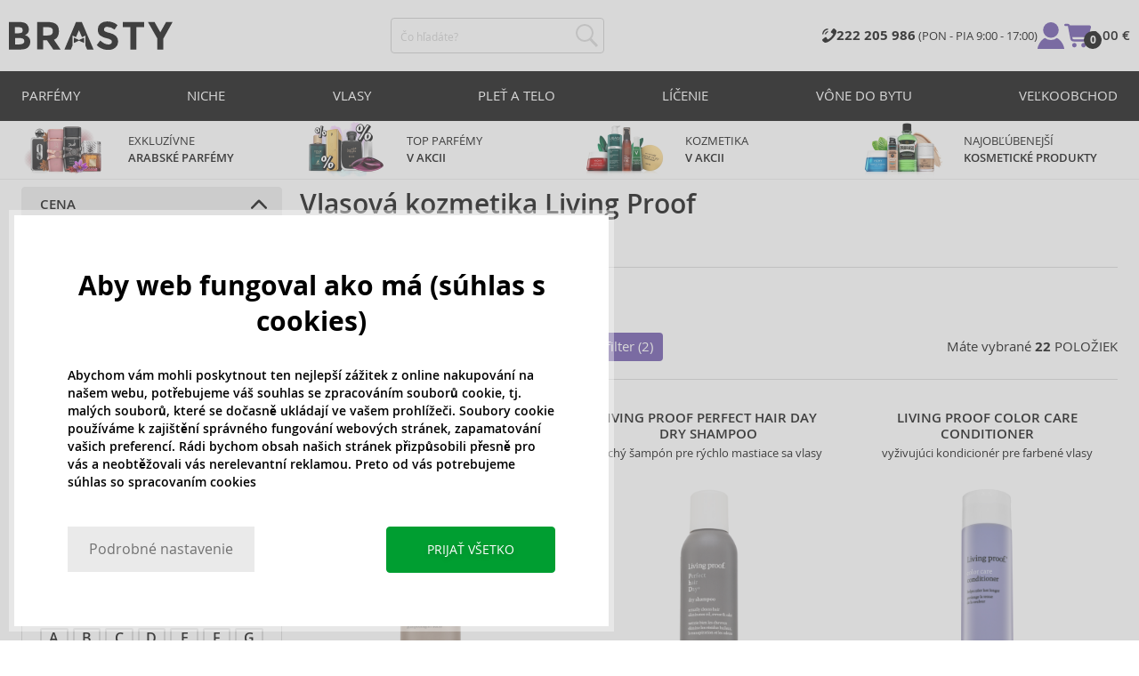

--- FILE ---
content_type: text/html; charset=utf-8
request_url: https://www.brasty.sk/vlasova-kozmetika-living-proof
body_size: 31229
content:
<!DOCTYPE html>
<html class="no-js no-scroll-behavior" lang="sk" data-lang="sk">
		<head> <meta charset="utf-8"> <title>Vlasová kozmetika Living Proof | BRASTY.SK</title> <link rel="preload" href="/assets/_common/fonts/sk/400.woff2" as="font" type="font/woff2" crossorigin> <link rel="preload" href="/assets/_common/fonts/sk/600.woff2" as="font" type="font/woff2" crossorigin> <script>
		!function(t,e){if("object"==typeof exports&&"object"==typeof module)module.exports=e();else if("function"==typeof define&&define.amd)define([],e);else{var r,o=e();for(r in o)("object"==typeof exports?exports:t)[r]=o[r]}}(self,()=>{var r={905:function(){var e,r,t="undefined"!=typeof self?self:this,a={},o="URLSearchParams"in t,n="Symbol"in t&&"iterator"in Symbol,c="FileReader"in t&&"Blob"in t&&function(){try{return new Blob,!0}catch(t){return!1}}(),i="FormData"in t,s="ArrayBuffer"in t;function u(t){if("string"!=typeof t&&(t=String(t)),/[^a-z0-9\-#$%&'*+.^_`|~]/i.test(t))throw new TypeError("Invalid character in header field name");return t.toLowerCase()}function h(t){return t="string"!=typeof t?String(t):t}function l(e){var t={next:function(){var t=e.shift();return{done:void 0===t,value:t}}};return n&&(t[Symbol.iterator]=function(){return t}),t}function f(e){this.map={},e instanceof f?e.forEach(function(t,e){this.append(e,t)},this):Array.isArray(e)?e.forEach(function(t){this.append(t[0],t[1])},this):e&&Object.getOwnPropertyNames(e).forEach(function(t){this.append(t,e[t])},this)}function d(t){if(t.bodyUsed)return Promise.reject(new TypeError("Already read"));t.bodyUsed=!0}function p(r){return new Promise(function(t,e){r.onload=function(){t(r.result)},r.onerror=function(){e(r.error)}})}function y(t){var e=new FileReader,r=p(e);return e.readAsArrayBuffer(t),r}function b(t){if(t.slice)return t.slice(0);var e=new Uint8Array(t.byteLength);return e.set(new Uint8Array(t)),e.buffer}function g(){return this.bodyUsed=!1,this._initBody=function(t){var e;(this._bodyInit=t)?"string"==typeof t?this._bodyText=t:c&&Blob.prototype.isPrototypeOf(t)?this._bodyBlob=t:i&&FormData.prototype.isPrototypeOf(t)?this._bodyFormData=t:o&&URLSearchParams.prototype.isPrototypeOf(t)?this._bodyText=t.toString():s&&c&&(e=t)&&DataView.prototype.isPrototypeOf(e)?(this._bodyArrayBuffer=b(t.buffer),this._bodyInit=new Blob([this._bodyArrayBuffer])):s&&(ArrayBuffer.prototype.isPrototypeOf(t)||r(t))?this._bodyArrayBuffer=b(t):this._bodyText=t=Object.prototype.toString.call(t):this._bodyText="",this.headers.get("content-type")||("string"==typeof t?this.headers.set("content-type","text/plain;charset=UTF-8"):this._bodyBlob&&this._bodyBlob.type?this.headers.set("content-type",this._bodyBlob.type):o&&URLSearchParams.prototype.isPrototypeOf(t)&&this.headers.set("content-type","application/x-www-form-urlencoded;charset=UTF-8"))},c&&(this.blob=function(){var t=d(this);if(t)return t;if(this._bodyBlob)return Promise.resolve(this._bodyBlob);if(this._bodyArrayBuffer)return Promise.resolve(new Blob([this._bodyArrayBuffer]));if(this._bodyFormData)throw new Error("could not read FormData body as blob");return Promise.resolve(new Blob([this._bodyText]))},this.arrayBuffer=function(){return this._bodyArrayBuffer?d(this)||Promise.resolve(this._bodyArrayBuffer):this.blob().then(y)}),this.text=function(){var t,e,r=d(this);if(r)return r;if(this._bodyBlob)return r=this._bodyBlob,e=p(t=new FileReader),t.readAsText(r),e;if(this._bodyArrayBuffer)return Promise.resolve(function(t){for(var e=new Uint8Array(t),r=new Array(e.length),o=0;o<e.length;o++)r[o]=String.fromCharCode(e[o]);return r.join("")}(this._bodyArrayBuffer));if(this._bodyFormData)throw new Error("could not read FormData body as text");return Promise.resolve(this._bodyText)},i&&(this.formData=function(){return this.text().then(_)}),this.json=function(){return this.text().then(JSON.parse)},this}s&&(e=["[object Int8Array]","[object Uint8Array]","[object Uint8ClampedArray]","[object Int16Array]","[object Uint16Array]","[object Int32Array]","[object Uint32Array]","[object Float32Array]","[object Float64Array]"],r=ArrayBuffer.isView||function(t){return t&&-1<e.indexOf(Object.prototype.toString.call(t))}),f.prototype.append=function(t,e){t=u(t),e=h(e);var r=this.map[t];this.map[t]=r?r+", "+e:e},f.prototype.delete=function(t){delete this.map[u(t)]},f.prototype.get=function(t){return t=u(t),this.has(t)?this.map[t]:null},f.prototype.has=function(t){return this.map.hasOwnProperty(u(t))},f.prototype.set=function(t,e){this.map[u(t)]=h(e)},f.prototype.forEach=function(t,e){for(var r in this.map)this.map.hasOwnProperty(r)&&t.call(e,this.map[r],r,this)},f.prototype.keys=function(){var r=[];return this.forEach(function(t,e){r.push(e)}),l(r)},f.prototype.values=function(){var e=[];return this.forEach(function(t){e.push(t)}),l(e)},f.prototype.entries=function(){var r=[];return this.forEach(function(t,e){r.push([e,t])}),l(r)},n&&(f.prototype[Symbol.iterator]=f.prototype.entries);var m=["DELETE","GET","HEAD","OPTIONS","POST","PUT"];function w(t,e){var r,o=(e=e||{}).body;if(t instanceof w){if(t.bodyUsed)throw new TypeError("Already read");this.url=t.url,this.credentials=t.credentials,e.headers||(this.headers=new f(t.headers)),this.method=t.method,this.mode=t.mode,this.signal=t.signal,o||null==t._bodyInit||(o=t._bodyInit,t.bodyUsed=!0)}else this.url=String(t);if(this.credentials=e.credentials||this.credentials||"same-origin",!e.headers&&this.headers||(this.headers=new f(e.headers)),this.method=(r=(t=e.method||this.method||"GET").toUpperCase(),-1<m.indexOf(r)?r:t),this.mode=e.mode||this.mode||null,this.signal=e.signal||this.signal,this.referrer=null,("GET"===this.method||"HEAD"===this.method)&&o)throw new TypeError("Body not allowed for GET or HEAD requests");this._initBody(o)}function _(t){var r=new FormData;return t.trim().split("&").forEach(function(t){var e;t&&(e=(t=t.split("=")).shift().replace(/\+/g," "),t=t.join("=").replace(/\+/g," "),r.append(decodeURIComponent(e),decodeURIComponent(t)))}),r}function v(t,e){e=e||{},this.type="default",this.status=void 0===e.status?200:e.status,this.ok=200<=this.status&&this.status<300,this.statusText="statusText"in e?e.statusText:"OK",this.headers=new f(e.headers),this.url=e.url||"",this._initBody(t)}w.prototype.clone=function(){return new w(this,{body:this._bodyInit})},g.call(w.prototype),g.call(v.prototype),v.prototype.clone=function(){return new v(this._bodyInit,{status:this.status,statusText:this.statusText,headers:new f(this.headers),url:this.url})},v.error=function(){var t=new v(null,{status:0,statusText:""});return t.type="error",t};var x=[301,302,303,307,308];v.redirect=function(t,e){if(-1===x.indexOf(e))throw new RangeError("Invalid status code");return new v(null,{status:e,headers:{location:t}})},a.DOMException=t.DOMException;try{new a.DOMException}catch(t){a.DOMException=function(t,e){this.message=t,this.name=e;e=Error(t);this.stack=e.stack},a.DOMException.prototype=Object.create(Error.prototype),a.DOMException.prototype.constructor=a.DOMException}function E(i,s){return new Promise(function(o,t){var e=new w(i,s);if(e.signal&&e.signal.aborted)return t(new a.DOMException("Aborted","AbortError"));var n=new XMLHttpRequest;function r(){n.abort()}n.onload=function(){var r,t={status:n.status,statusText:n.statusText,headers:(t=n.getAllResponseHeaders()||"",r=new f,t.replace(/\r?\n[\t ]+/g," ").split(/\r?\n/).forEach(function(t){var t=t.split(":"),e=t.shift().trim();e&&(t=t.join(":").trim(),r.append(e,t))}),r)},e=(t.url="responseURL"in n?n.responseURL:t.headers.get("X-Request-URL"),"response"in n?n.response:n.responseText);o(new v(e,t))},n.onerror=function(){t(new TypeError("Network request failed"))},n.ontimeout=function(){t(new TypeError("Network request failed"))},n.onabort=function(){t(new a.DOMException("Aborted","AbortError"))},n.open(e.method,e.url,!0),"include"===e.credentials?n.withCredentials=!0:"omit"===e.credentials&&(n.withCredentials=!1),"responseType"in n&&c&&(n.responseType="blob"),e.headers.forEach(function(t,e){n.setRequestHeader(e,t)}),e.signal&&(e.signal.addEventListener("abort",r),n.onreadystatechange=function(){4===n.readyState&&e.signal.removeEventListener("abort",r)}),n.send(void 0===e._bodyInit?null:e._bodyInit)})}E.polyfill=!0,t.fetch||(t.fetch=E,t.Headers=f,t.Request=w,t.Response=v),a.Headers=f,a.Request=w,a.Response=v,a.fetch=E,Object.defineProperty(a,"__esModule",{value:!0})},588:t=>{"use strict";class r extends Error{constructor(t){super(r._prepareSuperMessage(t)),Object.defineProperty(this,"name",{value:"NonError",configurable:!0,writable:!0}),Error.captureStackTrace&&Error.captureStackTrace(this,r)}static _prepareSuperMessage(t){try{return JSON.stringify(t)}catch{return String(t)}}}const c=[{property:"name",enumerable:!1},{property:"message",enumerable:!1},{property:"stack",enumerable:!1},{property:"code",enumerable:!0}],u=Symbol(".toJSON called"),h=({from:t,seen:e,to_:r,forceEnumerable:o,maxDepth:n,depth:i})=>{const s=r||(Array.isArray(t)?[]:{});if(e.push(t),n<=i)return s;if("function"==typeof t.toJSON&&!0!==t[u])return(r=t)[u]=!0,a=r.toJSON(),delete r[u],a;var a;for(const[c,u]of Object.entries(t))"function"==typeof Buffer&&Buffer.isBuffer(u)?s[c]="[object Buffer]":"function"!=typeof u&&(u&&"object"==typeof u?e.includes(t[c])?s[c]="[Circular]":(i++,s[c]=h({from:t[c],seen:e.slice(),forceEnumerable:o,maxDepth:n,depth:i})):s[c]=u);for(const{property:e,enumerable:u}of c)"string"==typeof t[e]&&Object.defineProperty(s,e,{value:t[e],enumerable:!!o||u,configurable:!0,writable:!0});return s};t.exports={serializeError:(t,e={})=>{var{maxDepth:e=Number.POSITIVE_INFINITY}=e;return"object"==typeof t&&null!==t?h({from:t,seen:[],forceEnumerable:!0,maxDepth:e,depth:0}):"function"==typeof t?`[Function: ${t.name||"anonymous"}]`:t},deserializeError:(t,e={})=>{var{maxDepth:e=Number.POSITIVE_INFINITY}=e;if(t instanceof Error)return t;if("object"!=typeof t||null===t||Array.isArray(t))return new r(t);{const r=new Error;return h({from:t,seen:[],to_:r,maxDepth:e,depth:0}),r}}}}},o={};function u(t){var e=o[t];if(void 0!==e)return e.exports;e=o[t]={exports:{}};return r[t].call(e.exports,e,e.exports,u),e.exports}u.r=t=>{"undefined"!=typeof Symbol&&Symbol.toStringTag&&Object.defineProperty(t,Symbol.toStringTag,{value:"Module"}),Object.defineProperty(t,"__esModule",{value:!0})};var h={};return(()=>{"use strict";var i,t;u.r(h),u(905),(t=i=i||{}).Error="error",t.Warn="warn",t.Info="info",t.Debug="debug",t.Fatal="fatal",t.Http="http",t.Verbose="verbose",t.Silly="silly",t.Trace="trace";const b=t=>JSON.stringify(t).length+1;class n{constructor(){this.length=0}push(t){t={value:t};this.last=this.last?this.last.next=t:this.first=t,this.length++}shift(){var t;if(this.first)return t=this.first["value"],this.first=this.first.next,--this.length||(this.last=void 0),t}}var s=u(588);const a={endpoint:"https://in.logs.betterstack.com",batchSize:1e3,batchSizeKiB:0,batchInterval:1e3,retryCount:3,retryBackoff:100,syncMax:5,burstProtectionMilliseconds:5e3,burstProtectionMax:1e4,ignoreExceptions:!1,throwExceptions:!1,contextObjectMaxDepth:50,contextObjectMaxDepthWarn:!0,contextObjectCircularRefWarn:!0,sendLogsToConsoleOutput:!1,sendLogsToBetterStack:!0,calculateLogSizeBytes:b};class e{constructor(t,e){if(this._middleware=[],this._countLogged=0,this._countSynced=0,this._countDropped=0,"string"!=typeof t||""===t)throw new Error("Logtail source token missing");this._sourceToken=t,this._options=Object.assign(Object.assign({},a),e);const r=function(i){let s=0;const a=new n;return function(n){return async(...o)=>new Promise((e,r)=>async function t(){if(s<i){s++;try{e(await n(...o))}catch(t){r(t)}s--,0<a.length&&a.shift()()}else a.push(t)}())}}(this._options.syncMax)(t=>this._sync(t)),o=(this._logBurstProtection=function(n,i){if(n<=0||i<=0)return t=>t;let s=[0],a=0,c=Date.now();return o=>async(...t)=>{if(r=Date.now(),e=n/64,r<c+e||(r=Math.floor((r-c)/e),s=Array(Math.min(r,64)).fill(0).concat(s).slice(0,64),c+=r*e),s.reduce((t,e)=>t+e)<i)return s[0]++,o(...t);var e,r=Date.now();a<r-n&&(a=r,console.error(`Logging was called more than ${i} times during last ${n}ms. Ignoring.`))}}(this._options.burstProtectionMilliseconds,this._options.burstProtectionMax),this.log=this._logBurstProtection(this.log.bind(this)),function(o=1e3,e=1e3,n=3,i=100,s,a=b){let c,u,h=[],l=0,f=0,d=0;async function p(){c&&clearTimeout(c),c=null;const t=h,r=l;h=[],l=0;try{await u(t.map(t=>t.log)),t.forEach(t=>t.resolve(t.log)),f=0}catch(e){if(f<n)return f++,d=Date.now()+i,h=h.concat(t),l+=r,void await y();t.map(t=>t.reject(e)),f=0}}async function y(){if(!c)return new Promise(t=>{c=setTimeout(async function(){await p(),t()},e)})}return{initPusher:function(t){return u=t,async function(r){return new Promise(async(t,e)=>(h.push({log:r,resolve:t,reject:e}),0<s&&(l+=a(r)),(h.length>=o||0<s&&l>=s)&&Date.now()>d?await p():await y(),t))}},flush:p}}(this._options.batchSize,this._options.batchInterval,this._options.retryCount,this._options.retryBackoff,1024*this._options.batchSizeKiB,this._options.calculateLogSizeBytes));this._batch=o.initPusher(t=>r(t)),this._flush=o.flush}async flush(){return this._flush()}get logged(){return this._countLogged}get synced(){return this._countSynced}get dropped(){return this._countDropped}async log(t,e=i.Info,r={}){if((r="object"!=typeof r?{extra:r}:r)instanceof Error&&(r={error:r}),this._options.sendLogsToConsoleOutput)switch(e){case"debug":console.debug(t,r);break;case"info":console.info(t,r);break;case"warn":console.warn(t,r);break;case"error":console.error(t,r);break;default:console.log(`[${e.toUpperCase()}]`,t,r)}if("function"!=typeof this._sync)throw new Error("No Logtail logger sync function provided");this._countLogged++;let o=Object.assign(Object.assign({dt:new Date,level:e},r),t instanceof Error?(0,s.serializeError)(t):{message:t});for(const i of this._middleware){var n=await i(o);if(null==n)return o;o=n}if(o=this.serialize(o,this._options.contextObjectMaxDepth),!this._options.sendLogsToBetterStack)return o;try{await this._batch(o),this._countSynced++}catch(t){if(this._countDropped++,!this._options.ignoreExceptions){if(this._options.throwExceptions)throw t;console.error(t)}}return o}serialize(t,r,o=new WeakSet){if(null===t||"boolean"==typeof t||"number"==typeof t||"string"==typeof t)return t;if(t instanceof Date)return isNaN(t.getTime())?t.toString():t.toISOString();if(t instanceof Error)return(0,s.serializeError)(t);if(("object"==typeof t||Array.isArray(t))&&(r<1||o.has(t)))return o.has(t)?(this._options.contextObjectCircularRefWarn&&console.warn("[Logtail] Found a circular reference when serializing logs. Please do not use circular references in your logs."),"<omitted circular reference>"):(this._options.contextObjectMaxDepthWarn&&console.warn(`[Logtail] Max depth of ${this._options.contextObjectMaxDepth} reached when serializing logs. Please do not use excessive object depth in your logs.`),`<omitted context beyond configured max depth: ${this._options.contextObjectMaxDepth}>`);var e;if(Array.isArray(t))return o.add(t),e=t.map(t=>this.serialize(t,r-1,o)),o.delete(t),e;if("object"!=typeof t)return void 0===t?void 0:`<omitted unserializable ${typeof t}>`;{const n={};return o.add(t),Object.entries(t).forEach(t=>{var e=t[0],t=t[1],t=this.serialize(t,r-1,o);void 0!==t&&(n[e]=t)}),o.delete(t),n}}async debug(t,e={}){return this.log(t,i.Debug,e)}async info(t,e={}){return this.log(t,i.Info,e)}async warn(t,e={}){return this.log(t,i.Warn,e)}async error(t,e={}){return this.log(t,i.Error,e)}setSync(t){this._sync=t}use(t){this._middleware.push(t)}remove(e){this._middleware=this._middleware.filter(t=>t!==e)}}function c(t,s,a,c){return new(a=a||Promise)(function(r,e){function o(t){try{i(c.next(t))}catch(t){e(t)}}function n(t){try{i(c.throw(t))}catch(t){e(t)}}function i(t){var e;t.done?r(t.value):((e=t.value)instanceof a?e:new a(function(t){t(e)})).then(o,n)}i((c=c.apply(t,s||[])).next())})}window.Logtail=class extends class extends e{async log(t,e=i.Info,r={}){return super.log(t,e,r)}}{constructor(t,e){super(t,Object.assign({batchSizeKiB:48},e)),this.setSync(e=>c(this,void 0,void 0,function*(){var t=yield fetch(this._options.endpoint,{method:"POST",headers:{"Content-Type":"application/json",Authorization:"Bearer "+this._sourceToken},body:JSON.stringify(e),keepalive:!0});if(t.ok)return e;throw new Error(t.statusText)})),this.configureFlushOnPageLeave()}log(t,e,r={}){const o=Object.create(null,{log:{get:()=>super.log}});return c(this,void 0,void 0,function*(){return(r="object"!=typeof r?{extra:r}:r)instanceof Error&&(r={error:r}),r=Object.assign(Object.assign({},this.getCurrentContext()),r),o.log.call(this,t,e,r)})}getCurrentContext(){return{context:{url:window.location.href,user_locale:navigator.userLanguage||navigator.language,user_agent:navigator.userAgent,device_pixel_ratio:window.devicePixelRatio,screen_width:window.screen.width,screen_height:window.screen.height,window_width:window.innerWidth,window_height:window.innerHeight}}}configureFlushOnPageLeave(){"undefined"!=typeof document&&document.addEventListener("visibilitychange",()=>{"hidden"===document.visibilityState&&this.flush()})}}})(),h});
		window.logtail = new Logtail("s9NBFSgTSMnSiU6jbVDAjNuh");
		window['onerror'] = function(msg, url, line) {
			logtail.error(msg, {url: url,line: line});logtail.flush();
		};
	</script>  <script src="https://polyfill-fastly.io/v3/polyfill.js?features=default,Array.prototype.includes,Object.values,Array.prototype.find,AbortController,fetch"></script> <script>
	var prodList = [];
	var prodPrice = 0;
	var criteoSiteType = 'd';
	var dataLayer = dataLayer || [];
	var vypisList = '';
	var eshopMena = "€";
	var eshop = "sk";
	var prod = true;

	var scriptOrderJsUrl = '/assets/js/order.js' + "?v=1769028682";
	var scriptOrderThanksJsUrl = '/assets/js/thanks.js' + "?v=1769028682";

	var lazyJsFiles = {
		order: scriptOrderJsUrl,
		thanks: scriptOrderThanksJsUrl,
	};

	var svgFile = '/assets/_common/svg/svg.svg' + "?v=1769028682";

	var google_tag_params = {
		ecomm_prodid: [],
		ecomm_pagetype: "other",
		ecomm_totalvalue: 0,
	};
</script> <script>
	!function(e){var t={};function n(o){if(t[o])return t[o].exports;var r=t[o]={i:o,l:!1,exports:{}};return e[o].call(r.exports,r,r.exports,n),r.l=!0,r.exports}n.m=e,n.c=t,n.d=function(e,t,o){n.o(e,t)||Object.defineProperty(e,t,{enumerable:!0,get:o})},n.r=function(e){"undefined"!=typeof Symbol&&Symbol.toStringTag&&Object.defineProperty(e,Symbol.toStringTag,{value:"Module"}),Object.defineProperty(e,"__esModule",{value:!0})},n.t=function(e,t){if(1&t&&(e=n(e)),8&t)return e;if(4&t&&"object"==typeof e&&e&&e.__esModule)return e;var o=Object.create(null);if(n.r(o),Object.defineProperty(o,"default",{enumerable:!0,value:e}),2&t&&"string"!=typeof e)for(var r in e)n.d(o,r,function(t){return e[t]}.bind(null,r));return o},n.n=function(e){var t=e&&e.__esModule?function(){return e.default}:function(){return e};return n.d(t,"a",t),t},n.o=function(e,t){return Object.prototype.hasOwnProperty.call(e,t)},n.p="/assets/_common/js/",n(n.s=29)}({14:function(e,t,n){"use strict";t.a=function(){try{return document.createEvent("TouchEvent"),!0}catch(e){return!1}}},15:function(e,t,n){"use strict";t.a=function(e,t,n){var o=arguments.length>3&&void 0!==arguments[3]?arguments[3]:null,r=arguments.length>4&&void 0!==arguments[4]?arguments[4]:null;!function u(){var c=o?o.call(e,t):e[t];if(null==c){if(null!==r){if(r<=0)throw"Property ".concat(t," not defined.");r-=100}setTimeout(u,100)}else n(c)}()}},29:function(e,t,n){"use strict";n.r(t);var o,r=n(15),u=n(14);window.wait=r.a,void 0===window.load&&(window.preload=[],window.load=function(){window.preload.push(arguments)}),document.documentElement.classList.remove("no-js"),Object(u.a)()||document.documentElement.classList.add("no-touch"),o=function(){var e=document.createElement("script");e.setAttribute("src",'//' + "cdn.brastygroup.eu" + '/assets/js/app.js?verze=' + "1769002278"),e.setAttribute("async",""),document.head.appendChild(e)},"loading"!==document.readyState&&null!==document.body?o():document.addEventListener("DOMContentLoaded",o)}});
</script> <link rel="stylesheet" type="text/css" href="/assets/css/sk.css?v=1769002278" media="all"> <meta http-equiv="X-UA-Compatible" content="ie=edge"> <meta name="viewport" content="width=device-width, initial-scale=1"> <meta name="author" content="Brasty.cz"> <link rel="apple-touch-icon" sizes="180x180" href="//cdn.brastygroup.eu/assets/_common/favicons/apple-touch-icon.png"> <link rel="icon" type="image/png" sizes="32x32" href="//cdn.brastygroup.eu/assets/_common/favicons/favicon-32x32.png"> <link rel="icon" type="image/png" sizes="16x16" href="//cdn.brastygroup.eu/assets/_common/favicons/favicon-16x16.png"> <link rel="manifest" href="//cdn.brastygroup.eu/assets/_common/favicons/site.webmanifest"> <link rel="mask-icon" href="//cdn.brastygroup.eu/assets/_common/favicons/safari-pinned-tab.svg" color="#2b2a29"> <link rel="shortcut icon" href="//cdn.brastygroup.eu/assets/_common/favicons/favicon.ico" data-dark-href="//cdn.brastygroup.eu/assets/_common/favicons/dark-mode.ico"> <link rel="canonical" href="https://www.brasty.sk/vlasova-kozmetika-living-proof" /> <meta name="msapplication-TileColor" content="#ffffff"> <meta name="msapplication-config" content="//cdn.brastygroup.eu/assets/_common/favicons/browserconfig.xml"> <meta name="theme-color" content="#ffffff"> <meta name="robots" content="index,follow" />  <meta name="Keywords" content="Vlasová kozmetika Living Proof"> <meta name="Description" content=" "> <meta property="lb:id" content="1071"> <script type="application/ld+json">
					
					{
						"@context": "http://schema.org",
						"@type": "WebSite",
						"url": "https://www.brasty.sk/",
						"potentialAction": {
							"@type": "SearchAction",
							"target": "https://www.brasty.sk\"/vyhladavanie?q=\"{search_term_string}",
							"query-input": "required name=search_term_string"
						}
					}
				</script> <script>
	window.gtm = window.gtm || {};
	window.gtm.products = window.gtm.products || {};
	window.gtm.promotions = window.gtm.promotions || {};
	window.gtm.itemsLists = window.gtm.itemsLists || {};
</script> <script>
	function gtag(){dataLayer.push(arguments);}
	gtag('consent', 'default', {
		'functionality_storage': 'granted',
		'ad_storage': "denied",
		'analytics_storage': "denied",
		'personalization_storage': "denied",
		'ad_user_data': "denied",
		'ad_personalization': "denied",
	});
</script><script>
	window.dataLayer.push({"page":{"categories":["Vlasová kozmetika"],"products":22,"type":"category","title":"Vlasová kozmetika Living Proof","path":"/vlasova-kozmetika-living-proof","url":"https://www.brasty.sk/vlasova-kozmetika-living-proof"},"event":"page_view","site":"brasty.sk","country":"sk","environment":"production","language":"sk","currency":"EUR","user":{"type":"anonym"},"_clear":true})
</script> <!-- GTM --> <script id="gtm-script">(function(w,d,s,l,i){w[l]=w[l]||[];w[l].push({'gtm.start':
	new Date().getTime(),event:'gtm.js'});var f=d.getElementsByTagName(s)[0],
	j=d.createElement(s),dl=l!='dataLayer'?'&l='+l:'';j.async=true;j.src=
	'https://www.googletagmanager.com/gtm.js?id='+i+dl;f.parentNode.insertBefore(j,f);
	})(window,document,'script','dataLayer', "GTM-53NLZDS")</script> <link rel="alternate" hreflang="en" href="https://www.brasty.co.uk/"> <link rel="alternate" hreflang="cs" href="https://www.brasty.cz/"> <link rel="alternate" hreflang="ro" href="https://www.brasty.ro/"> <link rel="alternate" hreflang="pl" href="https://www.brasty.pl/"> <link rel="alternate" hreflang="sk" href="https://www.brasty.sk/"> <link rel="alternate" hreflang="bg" href="https://www.brasty.bg/"> <link rel="alternate" hreflang="hu" href="https://www.brasty.hu/"> <link rel="alternate" hreflang="de-DE" href="https://www.brasty.de/"> <link rel="alternate" hreflang="de-AT" href="https://www.brasty.at/"> </head> <body class=""> <noscript> <iframe src="//www.googletagmanager.com/ns.html?id=GTM-53NLZDS" height="0" width="0" style="display:none;visibility:hidden"></iframe> </noscript><header role="banner" class="l-header"> <div class="l-header__rel"> <div class="container container--detail"> <div class="l-header__inner"> <div class="l-header__logo"> <a href="/"> <svg xmlns="http://www.w3.org/2000/svg" viewBox="0 0 183.7 31"><g fill-rule="evenodd" fill="currentColor"><path data-name="Path 110" d="M50.5 20 58 30.7h-8.2l-5.9-8.4-1.2-1.7h-4.3v10h-6.8V.7h11.5c4.7 0 8 .9 10 2.4 2 1.6 3 4.1 3 7.6 0 4.8-2 8-5.7 9.4zm-7.1-4.7c2.2 0 3.8-.4 4.6-1.1a4.1 4.1 0 0 0 1.3-3.5A3.9 3.9 0 0 0 48 7.3a8.3 8.3 0 0 0-4.5-.9h-5v9h4.9z"></path><path data-name="Path 111" d="M22.4 17.6a6.5 6.5 0 0 1 1.6 4.8 8 8 0 0 1-2.1 5.5c-1.6 1.8-4.6 2.8-8.8 2.8H0V.7h11.7a19 19 0 0 1 5.3.7 7.3 7.3 0 0 1 3.4 2 7.8 7.8 0 0 1 2 5.2c0 2.4-.7 4.1-2.3 5.2l-1 .7-1.1.6a7.4 7.4 0 0 1 4.4 2.5zm-6.8 1.2a13.1 13.1 0 0 0-5-.7H6.9v7h4.6a10.3 10.3 0 0 0 4.2-.8 2.7 2.7 0 0 0 1.6-2.8 2.8 2.8 0 0 0-1.6-2.7zM14.2 7a9.4 9.4 0 0 0-4.3-.7H6.8V13h3.1a11 11 0 0 0 4.2-.6c1-.4 1.3-1.3 1.3-2.6S15 7.4 14.2 7z"></path><path data-name="Path 112" d="M173.3 18.8v11.9h-6.7V18.8L156 .7h7.4l6.5 11.2L176.4.7h7.3z"></path><path data-name="Path 113" d="M143.1 6.4v24.3h-6.7V6.4h-8.5V.7h23.8v5.7z"></path><path data-name="Path 114" d="M110.3 5.9a4.1 4.1 0 0 0-2.6.8 2.7 2.7 0 0 0-1 2A2.3 2.3 0 0 0 108 11a19.8 19.8 0 0 0 5.4 1.7 17 17 0 0 1 6.7 3.2 8 8 0 0 1 2.4 6.1 8 8 0 0 1-3 6.6 12 12 0 0 1-8 2.5 18.5 18.5 0 0 1-13-5.2l4-5c3.4 2.9 6.3 4.3 9 4.3a4.7 4.7 0 0 0 3-.8 2.5 2.5 0 0 0 1-2.1 2.3 2.3 0 0 0-1.1-2.2 13 13 0 0 0-4.4-1.6 19 19 0 0 1-7.7-3.2c-1.7-1.4-2.5-3.5-2.5-6.3a8 8 0 0 1 3-6.6 12.6 12.6 0 0 1 7.8-2.3 19 19 0 0 1 6 1 16.8 16.8 0 0 1 5.3 3l-3.4 4.9a13.1 13.1 0 0 0-8.2-3z"></path><path data-name="Path 115" d="M69.5 30.7h-7.2l13-30h6.5l13.2 30h-7.2l-2-4.5V15.5L82 17.3l-3.4-7.7-3.3 7.6-3.9-1.7v10.7z"></path><path data-name="Path 116" d="m78.6 20.3 5.8-2.5v5.8L78.6 21 73 23.6v-5.8z"></path></g></svg> </a> <script type="application/ld+json">
						{
							"@context": "http://schema.org",
							"@type": "Organization",
							"url": "https://www.brasty.sk/",
							"logo": "https://cdn.brastygroup.eu/assets/_common/images/logo.svg"
						}
					</script> </div> <div class="l-header__search"> <div class="f-search l-header__search"> <form action="/vlasova-kozmetika-living-proof?" method="post" id="frm-search-form" role="search" class="f-search__form" autocomplete="off"> <label for="search" class="f-search__label">Čo hľadáte?</label> <input id="search" type="search" class="f-search__input" placeholder="Čo hľadáte?" name="q" data-whispaper-url="/produkty/naseptavac?text="> <button type="submit" name="search" class="f-search__btn"> <svg class="w-icon w-icon--header-search"> <use xlink:href="/assets/_common/svg/svg.svg?v=1769028682a#icon-header-search"></use> </svg> </button> <div class="u-dn"> <input type="text" name="roburl"> <input type="email" name="robemail" class="robemail"> </div> <div class="c-whispaper" aria-hidden="true"> <div class="c-whispaper__wrapper"> <div class="c-whispaper__inner"> <div class="c-whispaper__left"> <div class="c-whispaper__brands"> <h2 class="c-whispaper__heading">Kategórie</h2> <ul></ul> </div> <div class="c-whispaper__collections"> <h2 class="c-whispaper__heading">Kolekcia</h2> <ul></ul> </div> <p class="c-whispaper__left-empty u-dn"> V kategóriách sme nič nenašli. </p> </div> <div class="c-whispaper__products" data-more-text="Zobraziť všetky produkty" data-more-href="/tovar"> <h2 class="c-whispaper__heading">Produkty</h2> <ul></ul> <p class="c-whispaper__products-empty"> V produktoch sme nič nenašli.. </p> </div> </div> </div> </div> <input type="hidden" name="_do" value="search-form-submit"></form> </div> </div> <div class="l-header__side"> <nav class="m-secondary"> <ul class="m-secondary__list"> <li class="m-secondary__phone"> <a href="tel:00421222205986 " class="m-secondary__phone-link"> <svg class="w-icon w-icon--header-phone"> <use xlink:href="/assets/_common/svg/svg.svg?v=1769028682a#icon-header-phone"></use> </svg> <span> <strong>222 205 986 </strong> (PON - PIA 9:00 - 17:00) </span> </a> </li> <li class="m-secondary__item m-secondary__item--user"> <a href="/prihlasenie" class="m-secondary__link m-secondary__link--signin" title="Prihlásiť"> <svg class="w-icon w-icon--header-user"> <use xlink:href="/assets/_common/svg/svg.svg?v=1769028682a#icon-header-user"></use> </svg> </a> </li> <li class="m-secondary__item m-secondary__item--cart" id="snippet-cart-cart"> <a href="/kosik" class="m-secondary__link" title="Prejsť do košíka"> <span class="m-secondary__icon-wrapper"> <svg class="w-icon w-icon--cart"> <use xlink:href="/assets/_common/svg/svg.svg?v=1769028682a#icon-cart"></use> </svg> <span class="m-secondary__addon">0</span> </span> <span class="m-secondary__text"> 0,00 € </span> </a> </li> <li class="m-secondary__item m-secondary__item--toggler"> <a href="#" class="js-nav-toggler m-secondary__toggler"> <span></span> </a> </li> </ul> </nav> </div> </div> </div> <div class="l-header__main-nav"> <a href="#" class="js-nav-toggler l-header__main-nav-toggler"></a> <nav class="m-main" role="navigation"> <div class="container"> <ul class="m-main__list m-main__list--1 m-main__list--extended" gtm-clickArea="topmenu"> <li class="m-main__item m-main__item--1"> <a href="/parfemy" class="m-main__link m-main__link--1" title="parfémy">Parfémy</a> <div class="m-main__panel"> <div class="container"> <ul class="m-main__list m-main__list--2"> <li class="m-main__item m-main__item--2"> <span class="m-main__heading">Určenie</span> <ul class="m-main__list m-main__list--3"> <li class="m-main__item m-main__item--3"> <a href="/damske-parfemy" class="m-main__link m-main__link--3" title="Dámske parfémy">Pre ženy</a> </li> <li class="m-main__item m-main__item--3"> <a href="/panske-parfemy" class="m-main__link m-main__link--3" title="Pánske parfémy">Pre mužov</a> </li> <li class="m-main__item m-main__item--3"> <a href="/detske-parfemy" class="m-main__link m-main__link--3" title="Detské parfémy">Pre deti</a> </li> <li class="m-main__item m-main__item--3"> <a href="/unisexove-parfemy" class="m-main__link m-main__link--3" title="Unisexové parfémy">Unisex</a> </li> </ul> </li> <li class="m-main__item m-main__item--2"> <span class="m-main__heading">Kategórie</span> <ul class="m-main__list m-main__list--3"> <li class="m-main__item m-main__item--3"> <a href="/arabske-parfumy" class="m-main__link m-main__link--3" title="Arabské parfumy">Arabské parfumy</a> </li> <li class="m-main__item m-main__item--3"> <a href="/darcekove-sady-parfumov" class="m-main__link m-main__link--3" title="Darčekové sady parfumov">Darčekové sady</a> </li> <li class="m-main__item m-main__item--3"> <a href="/telove-doplnky" class="m-main__link m-main__link--3" title="Telové doplnky">Telové doplnky</a> </li> <li class="m-main__item m-main__item--3"> <a href="/vzorky-parfemov" class="m-main__link m-main__link--3" title="Vzorky parfémov">Odstreky</a> </li> </ul> </li> <li class="m-main__item m-main__item--2"> <span class="m-main__heading">Druh vône</span> <ul class="m-main__list m-main__list--3"> <li class="m-main__item m-main__item--3"> <a href="/parfemy-druh-vone-kvetinova" class="m-main__link m-main__link--3" title="Kvetinová">Kvetinová</a> </li> <li class="m-main__item m-main__item--3"> <a href="/parfemy-druh-vone-citrusova" class="m-main__link m-main__link--3" title="Citrusová">Citrusová</a> </li> <li class="m-main__item m-main__item--3"> <a href="/parfemy-druh-vone-orientalna" class="m-main__link m-main__link--3" title="Orientálna">Orientálna</a> </li> <li class="m-main__item m-main__item--3"> <a href="/parfemy-druh-vone-drevita" class="m-main__link m-main__link--3" title="Drevitá">Drevitá</a> </li> </ul> </li> <li class="m-main__item m-main__item--2"> <span class="m-main__heading">ZNAČKY</span> <ul class="m-main__list m-main__list--3"> <li class="m-main__item m-main__item--3"> <a href="/parfemy-hugo-boss" class="m-main__link m-main__link--3" title="Hugo Boss">Hugo Boss</a> </li> <li class="m-main__item m-main__item--3"> <a href="/parfemy-dolce-gabbana" class="m-main__link m-main__link--3" title="Dolce &amp; Gabbana">Dolce &amp; Gabbana</a> </li> <li class="m-main__item m-main__item--3"> <a href="/parfemy-paco-rabanne" class="m-main__link m-main__link--3" title="Paco Rabanne">Paco Rabanne</a> </li> <li class="m-main__item m-main__item--3"> <a href="/parfemy" class="m-main__link m-main__link--3" title="Všetky značky">Všetky značky</a> </li> </ul> </li> <li class="m-main__item m-main__item--2"> <span class="m-main__heading">Špeciálne ponuky</span> <ul class="m-main__list m-main__list--3"> <li class="m-main__item m-main__item--3"> <a href="/lacne-parfemy" class="m-main__link m-main__link--3" title="Lacné parfémy">Akcia</a> </li> <li class="m-main__item m-main__item--3"> <a href="/parfemy-novinky" class="m-main__link m-main__link--3" title="Parfémy novinky">Novinky</a> </li> <li class="m-main__item m-main__item--3"> <a href="/vypredaj-parfemov" class="m-main__link m-main__link--3" title="Výpredaj parfémov">Výpredaj</a> </li> </ul> </li> </ul> </div> </div> </li> <li class="m-main__item m-main__item--1 m-main__item--no-sub"> <a href="/niche-parfumy" class="m-main__link m-main__link--1" title="niche parfumy">Niche</a> </li> <li class="m-main__item m-main__item--1"> <a href="/vlasova-kozmetika" class="m-main__link m-main__link--1" title="vlasová kozmetika">Vlasy</a> <div class="m-main__panel"> <div class="container"> <ul class="m-main__list m-main__list--2"> <li class="m-main__item m-main__item--2"> <span class="m-main__heading">Určenie</span> <ul class="m-main__list m-main__list--3"> <li class="m-main__item m-main__item--3"> <a href="/damska-vlasova-kozmetika" class="m-main__link m-main__link--3" title="Dámska vlasová kozmetika">Pre ženy</a> </li> <li class="m-main__item m-main__item--3"> <a href="/panska-vlasova-kozmetika" class="m-main__link m-main__link--3" title="Pánska vlasová kozmetika">Pre mužov</a> </li> <li class="m-main__item m-main__item--3"> <a href="/detska-vlasova-kozmetika" class="m-main__link m-main__link--3" title="Detská vlasová kozmetika">Pre deti</a> </li> <li class="m-main__item m-main__item--3"> <a href="/unisex-vlasova-kozmetika" class="m-main__link m-main__link--3" title="Unisex vlasová kozmetika">Unisex</a> </li> </ul> </li> <li class="m-main__item m-main__item--2"> <span class="m-main__heading">Kategórie</span> <ul class="m-main__list m-main__list--3"> <li class="m-main__item m-main__item--3"> <a href="/sampony" class="m-main__link m-main__link--3" title="Šampóny">Šampóny</a> </li> <li class="m-main__item m-main__item--3"> <a href="/kondicionery" class="m-main__link m-main__link--3" title="Kondicionéry">Kondicionéry</a> </li> <li class="m-main__item m-main__item--3"> <a href="/masky-na-vlasy" class="m-main__link m-main__link--3" title="Masky na vlasy">Masky na vlasy</a> </li> </ul> </li> <li class="m-main__item m-main__item--2"> <span class="m-main__heading">ZNAČKY</span> <ul class="m-main__list m-main__list--3"> <li class="m-main__item m-main__item--3"> <a href="/vlasova-kozmetika-wella-professionals" class="m-main__link m-main__link--3" title="Wella Professionals">Wella Professionals</a> </li> <li class="m-main__item m-main__item--3"> <a href="/vlasova-kozmetika-l-oreal-professionnel" class="m-main__link m-main__link--3" title="L´Oréal Professionnel">L´Oréal Professionnel</a> </li> <li class="m-main__item m-main__item--3"> <a href="/vlasova-kozmetika-goldwell" class="m-main__link m-main__link--3" title="Goldwell">Goldwell</a> </li> <li class="m-main__item m-main__item--3"> <a href="/vlasova-kozmetika" class="m-main__link m-main__link--3" title="Všetky značky">Všetky značky</a> </li> </ul> </li> <li class="m-main__item m-main__item--2"> <span class="m-main__heading">Špeciálne ponuky</span> <ul class="m-main__list m-main__list--3"> <li class="m-main__item m-main__item--3"> <a href="/vlasova-kozmetika-v-akcii" class="m-main__link m-main__link--3" title="Vlasová kozmetika v akcii">Akcia</a> </li> <li class="m-main__item m-main__item--3"> <a href="/vlasova-kozmetika-novinky" class="m-main__link m-main__link--3" title="Vlasová kozmetika novinky">Novinky</a> </li> <li class="m-main__item m-main__item--3"> <a href="/vypredaj-vlasovej-kozmetiky" class="m-main__link m-main__link--3" title="Výpredaj vlasovej kozmetiky">Výpredaj</a> </li> </ul> </li> </ul> </div> </div> </li> <li class="m-main__item m-main__item--1"> <a href="/pletova-a-telova-kozmetika" class="m-main__link m-main__link--1" title="pleťová a telová kozmetika">Pleť a telo</a> <div class="m-main__panel"> <div class="container"> <ul class="m-main__list m-main__list--2"> <li class="m-main__item m-main__item--2"> <span class="m-main__heading">Určenie</span> <ul class="m-main__list m-main__list--3"> <li class="m-main__item m-main__item--3"> <a href="/damska-pletova-a-telova-kozmetika" class="m-main__link m-main__link--3" title="Dámska pleťová a telová kozmetika">Pre ženy</a> </li> <li class="m-main__item m-main__item--3"> <a href="/panska-pletova-a-telova-kozmetika" class="m-main__link m-main__link--3" title="Pánska pleťová a telová kozmetika">Pre mužov</a> </li> <li class="m-main__item m-main__item--3"> <a href="/detska-pletova-a-telova-kozmetika" class="m-main__link m-main__link--3" title="Detská pleťová a telová kozmetika">Pre deti</a> </li> <li class="m-main__item m-main__item--3"> <a href="/unisex-pletova-a-telova-kozmetika" class="m-main__link m-main__link--3" title="Unisex pleťová a telová kozmetika">Unisex</a> </li> </ul> </li> <li class="m-main__item m-main__item--2"> <span class="m-main__heading">Kategórie</span> <ul class="m-main__list m-main__list--3"> <li class="m-main__item m-main__item--3"> <a href="/hydratacni-pletova-a-telova-kosmetika" class="m-main__link m-main__link--3" title="Hydratační pleťová a tělová kosmetika">Hydratace</a> </li> <li class="m-main__item m-main__item--3"> <a href="/cistici-pletova-a-telova-kosmetika" class="m-main__link m-main__link--3" title="Čistící pleťová a tělová kosmetika">Čištění</a> </li> <li class="m-main__item m-main__item--3"> <a href="/omlazujici-pletova-a-telova-kosmetika" class="m-main__link m-main__link--3" title="Omlazující pleťová a tělová kosmetika">Omlazení</a> </li> <li class="m-main__item m-main__item--3"> <a href="/telove-doplnky" class="m-main__link m-main__link--3" title="Doplňky">Doplňky</a> </li> </ul> </li> <li class="m-main__item m-main__item--2"> <span class="m-main__heading">ZNAČKY</span> <ul class="m-main__list m-main__list--3"> <li class="m-main__item m-main__item--3"> <a href="/pletova-a-telova-kozmetika-la-roche-posay" class="m-main__link m-main__link--3" title="La Roche-Posay">La Roche-Posay</a> </li> <li class="m-main__item m-main__item--3"> <a href="/pletova-a-telova-kozmetika-bioderma" class="m-main__link m-main__link--3" title="Bioderma">Bioderma</a> </li> <li class="m-main__item m-main__item--3"> <a href="/pletova-a-telova-kozmetika-nuxe" class="m-main__link m-main__link--3" title="Nuxe">Nuxe</a> </li> <li class="m-main__item m-main__item--3"> <a href="/pletova-a-telova-kozmetika" class="m-main__link m-main__link--3" title="Všetky značky">Všetky značky</a> </li> </ul> </li> <li class="m-main__item m-main__item--2"> <span class="m-main__heading">Špeciálne ponuky</span> <ul class="m-main__list m-main__list--3"> <li class="m-main__item m-main__item--3"> <a href="/pletova-a-telova-kozmetika-v-akcii" class="m-main__link m-main__link--3" title="Pleťová a telová kozmetika v akcii">Akcia</a> </li> <li class="m-main__item m-main__item--3"> <a href="/pletova-a-telova-kozmetika-novinky" class="m-main__link m-main__link--3" title="Pleťová a telová kozmetika novinky">Novinky</a> </li> <li class="m-main__item m-main__item--3"> <a href="/vyprodej-pletove-a-telove-kosmetiky" class="m-main__link m-main__link--3" title="Výprodej pleťové a tělové kosmetiky">Výpredaj</a> </li> </ul> </li> </ul> </div> </div> </li> <li class="m-main__item m-main__item--1"> <a href="/dekorativna-kozmetika" class="m-main__link m-main__link--1" title="dekoratívna kozmetika">líčenie</a> <div class="m-main__panel"> <div class="container"> <ul class="m-main__list m-main__list--2"> <li class="m-main__item m-main__item--2"> <span class="m-main__heading">Účinok</span> <ul class="m-main__list m-main__list--3"> <li class="m-main__item m-main__item--3"> <a href="/pripravky-na-zjednotenie" class="m-main__link m-main__link--3" title="Prípravky na zjednotenie">Zjednotenie</a> </li> <li class="m-main__item m-main__item--3"> <a href="/pripravky-na-rozjasnenie" class="m-main__link m-main__link--3" title="Prípravky na rozjasnenie">Rozjasnenie</a> </li> <li class="m-main__item m-main__item--3"> <a href="/pripravky-na-zvyraznenie" class="m-main__link m-main__link--3" title="Prípravky na zvýraznenie">Zvýraznenie</a> </li> <li class="m-main__item m-main__item--3"> <a href="/pripravky-na-krytie" class="m-main__link m-main__link--3" title="Prípravky na krytie">Krytie</a> </li> </ul> </li> <li class="m-main__item m-main__item--2"> <span class="m-main__heading">Kategórie</span> <ul class="m-main__list m-main__list--3"> <li class="m-main__item m-main__item--3"> <a href="/pripravky-na-tvar" class="m-main__link m-main__link--3" title="Prípravky na tvár">Tvár</a> </li> <li class="m-main__item m-main__item--3"> <a href="/pripravky-na-oci" class="m-main__link m-main__link--3" title="Prípravky na oči">Oči</a> </li> <li class="m-main__item m-main__item--3"> <a href="/pripravky-na-pery" class="m-main__link m-main__link--3" title="Prípravky na pery">Pery</a> </li> <li class="m-main__item m-main__item--3"> <a href="/doplnky-dekorativnej-kozmetiky" class="m-main__link m-main__link--3" title="Doplnky dekoratívnej kozmetiky">Doplňky</a> </li> </ul> </li> <li class="m-main__item m-main__item--2"> <span class="m-main__heading">ZNAČKY</span> <ul class="m-main__list m-main__list--3"> <li class="m-main__item m-main__item--3"> <a href="/dekorativna-kozmetika-chanel" class="m-main__link m-main__link--3" title="Chanel">Chanel</a> </li> <li class="m-main__item m-main__item--3"> <a href="/dekorativna-kozmetika-givenchy" class="m-main__link m-main__link--3" title="Givenchy">Givenchy</a> </li> <li class="m-main__item m-main__item--3"> <a href="/dekorativna-kozmetika-shiseido" class="m-main__link m-main__link--3" title="Shiseido">Shiseido</a> </li> <li class="m-main__item m-main__item--3"> <a href="/dekorativna-kozmetika" class="m-main__link m-main__link--3" title="Všetky značky">Všetky značky</a> </li> </ul> </li> <li class="m-main__item m-main__item--2"> <span class="m-main__heading">Špeciálne ponuky</span> <ul class="m-main__list m-main__list--3"> <li class="m-main__item m-main__item--3"> <a href="/dekorativna-kozmetika-v-akcii" class="m-main__link m-main__link--3" title="Dekoratívna kozmetika v akcii">Akcia</a> </li> <li class="m-main__item m-main__item--3"> <a href="/dekorativna-kozmetika-novinky" class="m-main__link m-main__link--3" title="Dekoratívna kozmetika novinky">Novinky</a> </li> <li class="m-main__item m-main__item--3"> <a href="/vypredaj-dekorativnej-kozmetiky" class="m-main__link m-main__link--3" title="Výpredaj dekoratívnej kozmetiky">Výpredaj</a> </li> </ul> </li> </ul> </div> </div> </li> <li class="m-main__item m-main__item--1 m-main__item--no-sub"> <a href="/vone-do-bytu" class="m-main__link m-main__link--1" title="vône do bytu">Vône do bytu</a> </li> <li class="m-main__item m-main__item--1 m-main__item--no-sub m-main__item--custom"> <a href="/velkoobchod" class="m-main__link m-main__link--1">Veľkoobchod</a> </li> </ul> </div> </nav>  </div> </div> </header> <div class="c-top-banners"> <div class="container"> <div class="grid"> <div class="grid__col grid__col--3"> <div class="c-top-banners__item" gtm-promotions="menu" data-promotion="banner1"> <a href="https://www.brasty.sk/arabske-parfumy" title="Exkluzívne Arabské parfémy"><picture><img src="/media/mailing/Widget/Widget_Parfemy_Arabske/Widget_Parfemy_Arabske.jpg" alt="Exkluzívne Arabské parfémy" loading="lazy" /></picture>Exkluzívne<strong>Arabské parfémy</strong></a> </div> </div> <div class="grid__col grid__col--3"> <div class="c-top-banners__item" gtm-promotions="menu" data-promotion="banner2"> <a href="https://www.brasty.sk/lacne-parfemy" title="TOP parfémy v akcii"><picture><img src="/media/mailing/Widget/Widget_Parfemy_Akce/Testovaci_obrazek.jpg" alt="TOP parfémy v akcii" loading="lazy" /></picture> TOP parfémy <strong>v akcii</strong> </a> </div> </div> <div class="grid__col grid__col--3"> <div class="c-top-banners__item" gtm-promotions="menu" data-promotion="banner3"> <a href="https://www.brasty.sk/tovar?f[t]=1&amp;f[p]=10600004,10600008,10600006" title="KOZMETIKA V AKCII"><picture><img src="https://www.brasty.cz/media/mailing/Widget/kosmetika/2_Widget_Kosmetika_akce.jpg" alt="KOZMETIKA V AKCII" title="KOZMETIKA V AKCII" loading="lazy" /></picture>KOZMETIKA <strong>V AKCII</strong> </a> </div> </div> <div class="grid__col grid__col--3"> <div class="c-top-banners__item" gtm-promotions="menu" data-promotion="banner4"> <a href="https://www.brasty.sk/tovar?f[p]=10600004,10600006,10600008" title="NAJOBĽÚBENEJŠÍ KOSMETICKÉ PRODUKTY"><picture><img src="https://www.brasty.cz/media/mailing/Widget/kosmetika/3_Widget_Kosmetika_oblibene.jpg" alt="NAJOBĽÚBENEJŠÍ KOSMETICKÉ PRODUKTY" loading="lazy" /></picture> NAJOBĽÚBENEJŠÍ <strong>KOSMETICKÉ PRODUKTY</strong></a> </div> </div> </div> </div> </div> <script>
		window.gtm.promotions.menu = window.gtm.promotions.menu || {}
		window.gtm.promotions.menu.banner1 = {"id":"horni-banner-1","name":"Horní lišta - banner - 1","type":"menu"}
		window.gtm.promotions.menu.banner2 = {"id":"horni-banner-2","name":"Horní lišta - banner - 2","type":"menu"}
		window.gtm.promotions.menu.banner3 = {"id":"horni-banner-3","name":"Horní lišta - banner - 3","type":"menu"}
		window.gtm.promotions.menu.banner4 = {"id":"horni-banner-4","name":"Horní lišta - banner - 4","type":"menu"}

		window.dataLayer.push({
			'event': "view_promotion",
			'promotion': window.gtm.promotions.menu.banner1,
			'_clear': true
		});
		window.dataLayer.push({
			'event': "view_promotion",
			'promotion':  window.gtm.promotions.menu.banner2,
			'_clear': true
		});
		window.dataLayer.push({
			'event': "view_promotion",
			'promotion':  window.gtm.promotions.menu.banner3,
			'_clear': true
		});
		window.dataLayer.push({
			'event': "view_promotion",
			'promotion':  window.gtm.promotions.menu.banner4,
			'_clear': true
		});
	</script> <main role="main" id="content"> <div class="p-category"> <div class="container container--category"> <div class="p-category__grid"> <p class="p-category__mobile-filters"> <a href="#" class="p-category__mobile-filter js-filter-mobile-toggler"> <svg class="w-icon w-icon--filters"> <use xlink:href="/assets/_common/svg/svg.svg?v=1769028682a#icon-filters"></use> </svg> <span>Filtrovať</span> <svg class="w-icon w-icon--gallery-down"> <use xlink:href="/assets/_common/svg/svg.svg?v=1769028682a#icon-gallery-down"></use> </svg> </a> </p> <div class="p-category__main"> <div class="p-category__header"> <div class="c-category-header"> <div class="c-category-header__headline"> <div class="w-headline-breadcrumbs"> <h1> Vlasová kozmetika Living Proof </h1> <div class="c-breadcrumbs"> <ul class="c-breadcrumbs__list"> <li class="c-breadcrumbs__item c-breadcrumbs__item--home"> <a href="/" title="Úvod"> <svg class="w-icon w-icon--breadcrumb-home"> <use xlink:href="/assets/_common/svg/svg.svg?v=1769028682a#icon-breadcrumb-home"></use> </svg> </a> </li> <li class="c-breadcrumbs__item"> <a href="/vlasova-kozmetika" title="Vlasy">Vlasy</a> </li> <li class="c-breadcrumbs__item"> Vlasy Living Proof </li> </ul> </div>  </div> </div> <div class="js-filter-mobile-wrapper"></div> </div> </div> <div class="p-category__category-tiles"> </div> <div class="p-category__products-top"> <div class="c-category-top"> <div class="c-category-top__paging js-items-paging"> </div> <div class="c-category-top__sorting jsonlyactive"> <p class="form-row form-row--select"> <label for="list-sort">Radiť od:</label> <select id="list-sort" size="1" name="razeni" data-link="/vlasova-kozmetika-living-proof" class="js-sorting-select"> <option selected value="best-selling" > najpredávanejšieho </option> <option value="cheapest" > najlacnejšieho </option> <option value="most-expensive" > najdrahšieho </option> <option value="best-results" class="u-dn" > najlepšie výsledky </option> </select> </p> </div> <p class="c-category-top__count"> Máte vybrané <strong>22</strong> POLOŽIEK </p> <div class="c-category-top__filters"> <ul class="c-category-top__list"> <li class="c-category-top__item"> <a href="#" class="js-filters-remove-active" data-value="10600004" title="ZRUSIT_FILTR Vlasová kozmetika"> <span>Vlasová kozmetika</span> <svg class="w-icon w-icon--cross"> <use xlink:href="/assets/_common/svg/svg.svg?v=1769028682a#icon-cross"></use> </svg> </a> </li> <li class="c-category-top__item"> <a href="#" class="js-filters-remove-active" data-value="10301102" title="ZRUSIT_FILTR Living Proof"> <span>Living Proof</span> <svg class="w-icon w-icon--cross"> <use xlink:href="/assets/_common/svg/svg.svg?v=1769028682a#icon-cross"></use> </svg> </a> </li> <li class="c-category-top__item c-category-top__item--all"> <a href="#" class="js-filters-remove-active-all"> <svg class="w-icon w-icon--reset-filters"> <use xlink:href="/assets/_common/svg/svg.svg?v=1769028682a#icon-reset-filters"></use> </svg> <span> zrušiť filter (2) </span> </a> </li> </ul> </div> </div> </div> <div class="p-category__products"> <div class="c-category-products"> <div class="c-category-products__products js-product-list"> <h2 class="u-dn">Zoznam produktov</h2> <p class="c-category-products__prev-products jsonlyactive u-dn"> <a href="/vlasova-kozmetika-living-proof" class="btn js-products-load-prev"> <span class="btn__text">Načítať predchádzajúce výrobky</span> </a> </p> <div class="js-products-main-list c-category-products__product-items" gtm-products="category"> <div> <div class="c-productbox js-paging-item"> <div class="c-productbox__grid"> <div class="c-productbox__name"> <h3> <a href="/living-proof-frizz-instant-de-frizzer-uhladzujuce-mlieko-pre-hrube-a-nepoddajne-vlasy-208-ml" class="w-mask js-paging-item-link" title="Living Proof Frizz Instant De-Frizzer" data-id="129433" data-sku="HLVGPFRIZZWXN129433"> Living Proof Frizz Instant De-Frizzer </a> </h3> <p>uhladzujúce mlieko pre hrubé a nepoddajné vlasy</p> </div> <div class="c-productbox__image"> <p class="c-productbox__picture"> <picture> <source srcset="//cdn.brastygroup.eu/images/w700/129433-1.webp?v=1763674746 2x, //cdn.brastygroup.eu/images/w350/129433-1.webp?v=1763674746 1x"> <img src="//cdn.brastygroup.eu/images/w350/129433-1.webp?v=1763674746" alt="Living Proof Frizz Instant De-Frizzer uhladzujúce mlieko pre hrubé a nepoddajné vlasy 208 ml" width="350" height="350" > </picture> </p> <div class="c-productbox__img-footer"> <p class="c-productbox__stock u-c-error">nie je skladom</p> </div> </div> <p class="c-productbox__desc"> Ochranné, štylingové mlieka a krémy značky Living Proof z kolekcie Frizz, určené pre: hrubé vlasy, objem 208 ml </p> <div class="c-productbox__footer"> <p class="c-productbox__stock-mobile u-c-error">nie je skladom</p> <p class="c-productbox__prices"> </p> <p class="c-productbox__button"> <a href="/living-proof-frizz-instant-de-frizzer-uhladzujuce-mlieko-pre-hrube-a-nepoddajne-vlasy-208-ml" class="btn btn--small" title="Living Proof Frizz Instant De-Frizzer"> <span class="btn__text">Detail</span> </a> </p> </div> </div> </div> <script>
	prodList.push("HLVGPFRIZZWXN129433");
	prodPrice += "25.04";
</script> </div> <div> <div class="c-productbox js-paging-item"> <div class="c-productbox__grid"> <div class="c-productbox__name"> <h3> <a href="/living-proof-perfect-hair-day-dry-shampoo-suchy-sampon-pre-rychlo-mastiace-sa-vlasy-198-ml" class="w-mask js-paging-item-link" title="Living Proof Perfect Hair Day Dry Shampoo" data-id="129438" data-sku="HLVGPPFHRDWXN129438"> Living Proof Perfect Hair Day Dry Shampoo </a> </h3> <p>suchý šampón pre rýchlo mastiace sa vlasy</p> </div> <div class="c-productbox__image"> <p class="c-productbox__picture"> <picture> <source srcset="//cdn.brastygroup.eu/images/w700/129438-1.webp?v=1763674748 2x, //cdn.brastygroup.eu/images/w350/129438-1.webp?v=1763674748 1x"> <img src="//cdn.brastygroup.eu/images/w350/129438-1.webp?v=1763674748" alt="Living Proof Perfect Hair Day Dry Shampoo suchý šampón pre rýchlo mastiace sa vlasy 198 ml" width="350" height="350" loading="lazy"> </picture> </p> <div class="c-productbox__img-footer"> <p class="c-productbox__stock u-c-error">nie je skladom</p> </div> </div> <p class="c-productbox__desc"> Šampóny značky Living Proof z kolekcie Perfect Hair Day, určené pre: mastné vlasy, objem 198 ml </p> <div class="c-productbox__footer"> <p class="c-productbox__stock-mobile u-c-error">nie je skladom</p> <p class="c-productbox__prices"> </p> <p class="c-productbox__button"> <a href="/living-proof-perfect-hair-day-dry-shampoo-suchy-sampon-pre-rychlo-mastiace-sa-vlasy-198-ml" class="btn btn--small" title="Living Proof Perfect Hair Day Dry Shampoo"> <span class="btn__text">Detail</span> </a> </p> </div> </div> </div> <script>
	prodList.push("HLVGPPFHRDWXN129438");
	prodPrice += "27.77";
</script> </div> <div> <div class="c-productbox js-paging-item"> <div class="c-productbox__grid"> <div class="c-productbox__name"> <h3> <a href="/living-proof-color-care-conditioner-vyzivujuci-kondicioner-pre-farbene-vlasy-236-ml" class="w-mask js-paging-item-link" title="Living Proof Color Care Conditioner" data-id="144365" data-sku="HLVGPCOLCAWXN144365"> Living Proof Color Care Conditioner </a> </h3> <p>vyživujúci kondicionér pre farbené vlasy</p> </div> <div class="c-productbox__image"> <p class="c-productbox__picture"> <picture> <source srcset="//cdn.brastygroup.eu/images/w700/815305022622-1.webp?v=1763704580 2x, //cdn.brastygroup.eu/images/w350/815305022622-1.webp?v=1763704580 1x"> <img src="//cdn.brastygroup.eu/images/w350/815305022622-1.webp?v=1763704580" alt="Living Proof Color Care Conditioner vyživujúci kondicionér pre farbené vlasy 236 ml" width="350" height="350" loading="lazy"> </picture> </p> <div class="c-productbox__img-footer"> <p class="c-productbox__stock u-c-error">nie je skladom</p> </div> </div> <p class="c-productbox__desc"> Kondicionéry značky Living Proof z kolekcie Color Care, určené pre: farbené vlasy, objem 236 ml </p> <div class="c-productbox__footer"> <p class="c-productbox__stock-mobile u-c-error">nie je skladom</p> <p class="c-productbox__prices"> </p> <p class="c-productbox__button"> <a href="/living-proof-color-care-conditioner-vyzivujuci-kondicioner-pre-farbene-vlasy-236-ml" class="btn btn--small" title="Living Proof Color Care Conditioner"> <span class="btn__text">Detail</span> </a> </p> </div> </div> </div> <script>
	prodList.push("HLVGPCOLCAWXN144365");
	prodPrice += "25.69";
</script> </div> <div> <div class="c-productbox js-paging-item"> <div class="c-productbox__grid"> <div class="c-productbox__name"> <h3> <a href="/living-proof-style-lab-blowout-styling-finishing-spray-stylingovy-sprej-pre-tepelnu-upravu-vlasov-148-ml" class="w-mask js-paging-item-link" title="Living Proof Style Lab Blowout Styling & Finishing Spray" data-id="129431" data-sku="HLVGPSTLLBWXN129431"> Living Proof Style Lab Blowout Styling & Finishing Spray </a> </h3> <p>stylingový sprej pre tepelnú úpravu vlasov</p> </div> <div class="c-productbox__image"> <p class="c-productbox__picture"> <picture> <source srcset="//cdn.brastygroup.eu/images/w700/129431-1.webp?v=1763674745 2x, //cdn.brastygroup.eu/images/w350/129431-1.webp?v=1763674745 1x"> <img src="//cdn.brastygroup.eu/images/w350/129431-1.webp?v=1763674745" alt="Living Proof Style Lab Blowout Styling &amp; Finishing Spray stylingový sprej pre tepelnú úpravu vlasov 148 ml" width="350" height="350" loading="lazy"> </picture> </p> <div class="c-productbox__img-footer"> <p class="c-productbox__stock u-c-error">nie je skladom</p> </div> </div> <p class="c-productbox__desc"> Tepelná ochrana vlasov značky Living Proof z kolekcie Style Lab, určené pre: všetky typy vlasov, objem 148 ml </p> <div class="c-productbox__footer"> <p class="c-productbox__stock-mobile u-c-error">nie je skladom</p> <p class="c-productbox__prices"> </p> <p class="c-productbox__button"> <a href="/living-proof-style-lab-blowout-styling-finishing-spray-stylingovy-sprej-pre-tepelnu-upravu-vlasov-148-ml" class="btn btn--small" title="Living Proof Style Lab Blowout Styling & Finishing Spray"> <span class="btn__text">Detail</span> </a> </p> </div> </div> </div> <script>
	prodList.push("HLVGPSTLLBWXN129431");
	prodPrice += "24.44";
</script> </div> <div> <div class="c-productbox js-paging-item"> <div class="c-productbox__grid"> <div class="c-productbox__name"> <h3> <a href="/living-proof-style-lab-full-dry-volume-blast-stylingovy-sprej-pre-objem-vlasov-238-ml" class="w-mask js-paging-item-link" title="Living Proof Style Lab Full Dry Volume Blast" data-id="129432" data-sku="HLVGPSTLLBWXN129432"> Living Proof Style Lab Full Dry Volume Blast </a> </h3> <p>stylingový sprej pre objem vlasov</p> </div> <div class="c-productbox__image"> <p class="c-productbox__picture"> <picture> <source srcset="//cdn.brastygroup.eu/images/w700/129432-1.webp?v=1763674745 2x, //cdn.brastygroup.eu/images/w350/129432-1.webp?v=1763674745 1x"> <img src="//cdn.brastygroup.eu/images/w350/129432-1.webp?v=1763674745" alt="Living Proof Style Lab Full Dry Volume Blast stylingový sprej pre objem vlasov 238 ml" width="350" height="350" loading="lazy"> </picture> </p> <div class="c-productbox__img-footer"> <p class="c-productbox__stock u-c-error">nie je skladom</p> </div> </div> <p class="c-productbox__desc"> Štylingové spreje značky Living Proof z kolekcie Style Lab, určené pre: jemné vlasy, objem 238 ml </p> <div class="c-productbox__footer"> <p class="c-productbox__stock-mobile u-c-error">nie je skladom</p> <p class="c-productbox__prices"> </p> <p class="c-productbox__button"> <a href="/living-proof-style-lab-full-dry-volume-blast-stylingovy-sprej-pre-objem-vlasov-238-ml" class="btn btn--small" title="Living Proof Style Lab Full Dry Volume Blast"> <span class="btn__text">Detail</span> </a> </p> </div> </div> </div> <script>
	prodList.push("HLVGPSTLLBWXN129432");
	prodPrice += "25.80";
</script> </div> <div> <div class="c-productbox js-paging-item"> <div class="c-productbox__grid"> <div class="c-productbox__name"> <h3> <a href="/living-proof-frizz-nourishing-styling-cream-stylingovy-krem-pre-hrube-a-nepoddajne-vlasy-236-ml" class="w-mask js-paging-item-link" title="Living Proof Frizz Nourishing Styling Cream" data-id="129434" data-sku="HLVGPFRIZZWXN129434"> Living Proof Frizz Nourishing Styling Cream </a> </h3> <p>stylingový krém pre hrubé a nepoddajné vlasy</p> </div> <div class="c-productbox__image"> <p class="c-productbox__picture"> <picture> <source srcset="//cdn.brastygroup.eu/images/w700/129434-1.webp?v=1763674747 2x, //cdn.brastygroup.eu/images/w350/129434-1.webp?v=1763674747 1x"> <img src="//cdn.brastygroup.eu/images/w350/129434-1.webp?v=1763674747" alt="Living Proof Frizz Nourishing Styling Cream stylingový krém pre hrubé a nepoddajné vlasy 236 ml" width="350" height="350" loading="lazy"> </picture> </p> <div class="c-productbox__img-footer"> <p class="c-productbox__stock u-c-error">nie je skladom</p> </div> </div> <p class="c-productbox__desc"> Ochranné, štylingové mlieka a krémy značky Living Proof z kolekcie Frizz, určené pre: nepoddajné vlasy, objem 236 ml </p> <div class="c-productbox__footer"> <p class="c-productbox__stock-mobile u-c-error">nie je skladom</p> <p class="c-productbox__prices"> </p> <p class="c-productbox__button"> <a href="/living-proof-frizz-nourishing-styling-cream-stylingovy-krem-pre-hrube-a-nepoddajne-vlasy-236-ml" class="btn btn--small" title="Living Proof Frizz Nourishing Styling Cream"> <span class="btn__text">Detail</span> </a> </p> </div> </div> </div> <script>
	prodList.push("HLVGPFRIZZWXN129434");
	prodPrice += "31.07";
</script> </div> <div> <div class="c-productbox js-paging-item"> <div class="c-productbox__grid"> <div class="c-productbox__name"> <h3> <a href="/living-proof-perfect-hair-day-5-in-1-styling-treatment-bezoplachova-starostlivost-pre-vsetky-typy-vlasov-118-ml" class="w-mask js-paging-item-link" title="Living Proof Perfect Hair Day 5-in-1 Styling Treatment" data-id="129436" data-sku="HLVGPPFHRDWXN129436"> Living Proof Perfect Hair Day 5-in-1 Styling Treatment </a> </h3> <p>bezoplachová starostlivosť pre všetky typy vlasov</p> </div> <div class="c-productbox__image"> <p class="c-productbox__picture"> <picture> <source srcset="//cdn.brastygroup.eu/images/w700/129436-1.webp?v=1763674747 2x, //cdn.brastygroup.eu/images/w350/129436-1.webp?v=1763674747 1x"> <img src="//cdn.brastygroup.eu/images/w350/129436-1.webp?v=1763674747" alt="Living Proof Perfect Hair Day 5-in-1 Styling Treatment bezoplachová starostlivosť pre všetky typy vlasov 118 ml" width="350" height="350" loading="lazy"> </picture> </p> <div class="c-productbox__img-footer"> <p class="c-productbox__stock u-c-error">nie je skladom</p> </div> </div> <p class="c-productbox__desc"> Bezoplachová starostlivosť značky Living Proof z kolekcie Perfect Hair Day, určené pre: všetky typy vlasov, objem 118 ml </p> <div class="c-productbox__footer"> <p class="c-productbox__stock-mobile u-c-error">nie je skladom</p> <p class="c-productbox__prices"> </p> <p class="c-productbox__button"> <a href="/living-proof-perfect-hair-day-5-in-1-styling-treatment-bezoplachova-starostlivost-pre-vsetky-typy-vlasov-118-ml" class="btn btn--small" title="Living Proof Perfect Hair Day 5-in-1 Styling Treatment"> <span class="btn__text">Detail</span> </a> </p> </div> </div> </div> <script>
	prodList.push("HLVGPPFHRDWXN129436");
	prodPrice += "24.17";
</script> </div> <div> <div class="c-productbox js-paging-item"> <div class="c-productbox__grid"> <div class="c-productbox__name"> <h3> <a href="/living-proof-perfect-hair-day-body-builder-stylingovy-sprej-pre-objem-a-spevnenie-vlasov-257-ml" class="w-mask js-paging-item-link" title="Living Proof Perfect Hair Day Body Builder" data-id="129437" data-sku="HLVGPPFHRDWXN129437"> Living Proof Perfect Hair Day Body Builder </a> </h3> <p>stylingový sprej pre objem a spevnenie vlasov</p> </div> <div class="c-productbox__image"> <p class="c-productbox__picture"> <picture> <source srcset="//cdn.brastygroup.eu/images/w700/129437-1.webp?v=1763674747 2x, //cdn.brastygroup.eu/images/w350/129437-1.webp?v=1763674747 1x"> <img src="//cdn.brastygroup.eu/images/w350/129437-1.webp?v=1763674747" alt="Living Proof Perfect Hair Day Body Builder stylingový sprej pre objem a spevnenie vlasov 257 ml" width="350" height="350" loading="lazy"> </picture> </p> <div class="c-productbox__img-footer"> <p class="c-productbox__stock u-c-error">nie je skladom</p> </div> </div> <p class="c-productbox__desc"> Štylingové spreje značky Living Proof z kolekcie Perfect Hair Day, určené pre: rednúce vlasy, objem 257 ml </p> <div class="c-productbox__footer"> <p class="c-productbox__stock-mobile u-c-error">nie je skladom</p> <p class="c-productbox__prices"> </p> <p class="c-productbox__button"> <a href="/living-proof-perfect-hair-day-body-builder-stylingovy-sprej-pre-objem-a-spevnenie-vlasov-257-ml" class="btn btn--small" title="Living Proof Perfect Hair Day Body Builder"> <span class="btn__text">Detail</span> </a> </p> </div> </div> </div> <script>
	prodList.push("HLVGPPFHRDWXN129437");
	prodPrice += "23.78";
</script> </div> <div> <div class="c-productbox js-paging-item"> <div class="c-productbox__grid"> <div class="c-productbox__name"> <h3> <a href="/living-proof-perfect-hair-day-night-cap-overnight-perfector-bezoplachova-starostlivost-pre-vsetky-typy-vlasov-118-ml" class="w-mask js-paging-item-link" title="Living Proof Perfect Hair Day Night Cap Overnight Perfector" data-id="129439" data-sku="HLVGPPFHRDWXN129439"> Living Proof Perfect Hair Day Night Cap Overnight Perfector </a> </h3> <p>bezoplachová starostlivosť pre všetky typy vlasov</p> </div> <div class="c-productbox__image"> <p class="c-productbox__picture"> <picture> <source srcset="//cdn.brastygroup.eu/images/w700/129439-1.webp?v=1763674748 2x, //cdn.brastygroup.eu/images/w350/129439-1.webp?v=1763674748 1x"> <img src="//cdn.brastygroup.eu/images/w350/129439-1.webp?v=1763674748" alt="Living Proof Perfect Hair Day Night Cap Overnight Perfector bezoplachová starostlivosť pre všetky typy vlasov 118 ml" width="350" height="350" loading="lazy"> </picture> </p> <div class="c-productbox__img-footer"> <p class="c-productbox__stock u-c-error">nie je skladom</p> </div> </div> <p class="c-productbox__desc"> Bezoplachová starostlivosť značky Living Proof z kolekcie Perfect Hair Day, určené pre: všetky typy vlasov, objem 118 ml </p> <div class="c-productbox__footer"> <p class="c-productbox__stock-mobile u-c-error">nie je skladom</p> <p class="c-productbox__prices"> </p> <p class="c-productbox__button"> <a href="/living-proof-perfect-hair-day-night-cap-overnight-perfector-bezoplachova-starostlivost-pre-vsetky-typy-vlasov-118-ml" class="btn btn--small" title="Living Proof Perfect Hair Day Night Cap Overnight Perfector"> <span class="btn__text">Detail</span> </a> </p> </div> </div> </div> <script>
	prodList.push("HLVGPPFHRDWXN129439");
	prodPrice += "25.62";
</script> </div> <div> <div class="c-productbox js-paging-item"> <div class="c-productbox__grid"> <div class="c-productbox__name"> <h3> <a href="/living-proof-restore-perfecting-spray-stylingovy-sprej-pre-lahke-rozcesavanie-vlasov-236-ml" class="w-mask js-paging-item-link" title="Living Proof Restore Perfecting Spray" data-id="129440" data-sku="HLVGPRSTREWXN129440"> Living Proof Restore Perfecting Spray </a> </h3> <p>stylingový sprej pre ľahké rozčesávanie vlasov</p> </div> <div class="c-productbox__image"> <p class="c-productbox__picture"> <picture> <source srcset="//cdn.brastygroup.eu/images/w700/129440-1.webp?v=1763679313 2x, //cdn.brastygroup.eu/images/w350/129440-1.webp?v=1763679313 1x"> <img src="//cdn.brastygroup.eu/images/w350/129440-1.webp?v=1763679313" alt="Living Proof Restore Perfecting Spray stylingový sprej pre ľahké rozčesávanie vlasov 236 ml" width="350" height="350" loading="lazy"> </picture> </p> <div class="c-productbox__img-footer"> <p class="c-productbox__stock u-c-error">nie je skladom</p> </div> </div> <p class="c-productbox__desc"> Bezoplachová starostlivosť značky Living Proof z kolekcie Restore, určené pre: nepoddajné vlasy, objem 236 ml </p> <div class="c-productbox__footer"> <p class="c-productbox__stock-mobile u-c-error">nie je skladom</p> <p class="c-productbox__prices"> </p> <p class="c-productbox__button"> <a href="/living-proof-restore-perfecting-spray-stylingovy-sprej-pre-lahke-rozcesavanie-vlasov-236-ml" class="btn btn--small" title="Living Proof Restore Perfecting Spray"> <span class="btn__text">Detail</span> </a> </p> </div> </div> </div> <script>
	prodList.push("HLVGPRSTREWXN129440");
	prodPrice += "23.40";
</script> </div> <div> <div class="c-productbox js-paging-item"> <div class="c-productbox__grid"> <div class="c-productbox__name"> <h3> <a href="/living-proof-restore-smooth-blowout-concentrate-koncentrovana-obnovujuca-starostlivost-pre-suche-a-poskodene-vlasy-45-ml" class="w-mask js-paging-item-link" title="Living Proof Restore Smooth Blowout Concentrate" data-id="129441" data-sku="HLVGPRSTREWXN129441"> Living Proof Restore Smooth Blowout Concentrate </a> </h3> <p>koncentrovaná obnovujúca starostlivosť pre suché a poškodené vlasy</p> </div> <div class="c-productbox__image"> <p class="c-productbox__picture"> <picture> <source srcset="//cdn.brastygroup.eu/images/w700/129441-1.webp?v=1763674585 2x, //cdn.brastygroup.eu/images/w350/129441-1.webp?v=1763674585 1x"> <img src="//cdn.brastygroup.eu/images/w350/129441-1.webp?v=1763674585" alt="Living Proof Restore Smooth Blowout Concentrate koncentrovaná obnovujúca starostlivosť pre suché a poškodené vlasy 45 ml" width="350" height="350" loading="lazy"> </picture> </p> <div class="c-productbox__img-footer"> <p class="c-productbox__stock u-c-error">nie je skladom</p> </div> </div> <p class="c-productbox__desc"> Bezoplachová starostlivosť značky Living Proof z kolekcie Restore, určené pre: suché vlasy, objem 45 ml </p> <div class="c-productbox__footer"> <p class="c-productbox__stock-mobile u-c-error">nie je skladom</p> <p class="c-productbox__prices"> </p> <p class="c-productbox__button"> <a href="/living-proof-restore-smooth-blowout-concentrate-koncentrovana-obnovujuca-starostlivost-pre-suche-a-poskodene-vlasy-45-ml" class="btn btn--small" title="Living Proof Restore Smooth Blowout Concentrate"> <span class="btn__text">Detail</span> </a> </p> </div> </div> </div> <script>
	prodList.push("HLVGPRSTREWXN129441");
	prodPrice += "22.74";
</script> </div> <div> <div class="c-productbox js-paging-item"> <div class="c-productbox__grid"> <div class="c-productbox__name"> <h3> <a href="/living-proof-color-care-shampoo-vyzivujuci-sampon-pre-farbene-vlasy-236-ml" class="w-mask js-paging-item-link" title="Living Proof Color Care Shampoo" data-id="144364" data-sku="HLVGPCOLCAWXN144364"> Living Proof Color Care Shampoo </a> </h3> <p>vyživujúci šampón pre farbené vlasy</p> </div> <div class="c-productbox__image"> <p class="c-productbox__picture"> <picture> <source srcset="//cdn.brastygroup.eu/images/w700/815305022615-1.webp?v=1763704580 2x, //cdn.brastygroup.eu/images/w350/815305022615-1.webp?v=1763704580 1x"> <img src="//cdn.brastygroup.eu/images/w350/815305022615-1.webp?v=1763704580" alt="Living Proof Color Care Shampoo vyživujúci šampón pre farbené vlasy 236 ml" width="350" height="350" loading="lazy"> </picture> </p> <div class="c-productbox__img-footer"> <p class="c-productbox__stock u-c-error">nie je skladom</p> </div> </div> <p class="c-productbox__desc"> Šampóny značky Living Proof z kolekcie Color Care, určené pre: farbené vlasy, objem 236 ml </p> <div class="c-productbox__footer"> <p class="c-productbox__stock-mobile u-c-error">nie je skladom</p> <p class="c-productbox__prices"> </p> <p class="c-productbox__button"> <a href="/living-proof-color-care-shampoo-vyzivujuci-sampon-pre-farbene-vlasy-236-ml" class="btn btn--small" title="Living Proof Color Care Shampoo"> <span class="btn__text">Detail</span> </a> </p> </div> </div> </div> <script>
	prodList.push("HLVGPCOLCAWXN144364");
	prodPrice += "25.69";
</script> </div> <div> <div class="c-productbox js-paging-item"> <div class="c-productbox__grid"> <div class="c-productbox__name"> <h3> <a href="/living-proof-full-shampoo-posilujuci-sampon-pre-objem-vlasov-236-ml" class="w-mask js-paging-item-link" title="Living Proof Full Shampoo" data-id="138394" data-sku="HLVGP0FULLWXN138394"> Living Proof Full Shampoo </a> </h3> <p>posilujúci šampón pre objem vlasov</p> </div> <div class="c-productbox__image"> <p class="c-productbox__picture"> <picture> <source srcset="//cdn.brastygroup.eu/images/w700/138394-1.webp?v=1763679657 2x, //cdn.brastygroup.eu/images/w350/138394-1.webp?v=1763679657 1x"> <img src="//cdn.brastygroup.eu/images/w350/138394-1.webp?v=1763679657" alt="Living Proof Full Shampoo posilujúci šampón pre objem vlasov 236 ml" width="350" height="350" loading="lazy"> </picture> </p> <div class="c-productbox__img-footer"> <p class="c-productbox__stock u-c-error">nie je skladom</p> </div> </div> <p class="c-productbox__desc"> Šampóny značky Living Proof z kolekcie Full, určené pre: jemné vlasy, objem 236 ml </p> <div class="c-productbox__footer"> <p class="c-productbox__stock-mobile u-c-error">nie je skladom</p> <p class="c-productbox__prices"> </p> <p class="c-productbox__button"> <a href="/living-proof-full-shampoo-posilujuci-sampon-pre-objem-vlasov-236-ml" class="btn btn--small" title="Living Proof Full Shampoo"> <span class="btn__text">Detail</span> </a> </p> </div> </div> </div> <script>
	prodList.push("HLVGP0FULLWXN138394");
	prodPrice += "25.40";
</script> </div> <div> <div class="c-productbox js-paging-item"> <div class="c-productbox__grid"> <div class="c-productbox__name"> <h3> <a href="/living-proof-restore-shampoo-posilujuci-sampon-pre-poskodene-vlasy-236-ml" class="w-mask js-paging-item-link" title="Living Proof Restore Shampoo" data-id="142433" data-sku="HLVGPRSTREWXN142433"> Living Proof Restore Shampoo </a> </h3> <p>posilujúci šampón pre poškodené vlasy</p> </div> <div class="c-productbox__image"> <p class="c-productbox__picture"> <picture> <source srcset="//cdn.brastygroup.eu/images/w700/142433-1.webp?v=1763680006 2x, //cdn.brastygroup.eu/images/w350/142433-1.webp?v=1763680006 1x"> <img src="//cdn.brastygroup.eu/images/w350/142433-1.webp?v=1763680006" alt="Living Proof Restore Shampoo posilujúci šampón pre poškodené vlasy 236 ml" width="350" height="350" loading="lazy"> </picture> </p> <div class="c-productbox__img-footer"> <p class="c-productbox__stock u-c-error">nie je skladom</p> </div> </div> <p class="c-productbox__desc"> Šampóny značky Living Proof z kolekcie Restore, určené pre: poškodené vlasy, objem 236 ml </p> <div class="c-productbox__footer"> <p class="c-productbox__stock-mobile u-c-error">nie je skladom</p> <p class="c-productbox__prices"> </p> <p class="c-productbox__button"> <a href="/living-proof-restore-shampoo-posilujuci-sampon-pre-poskodene-vlasy-236-ml" class="btn btn--small" title="Living Proof Restore Shampoo"> <span class="btn__text">Detail</span> </a> </p> </div> </div> </div> <script>
	prodList.push("HLVGPRSTREWXN142433");
	prodPrice += "24.42";
</script> </div> <div> <div class="c-productbox js-paging-item"> <div class="c-productbox__grid"> <div class="c-productbox__name"> <h3> <a href="/living-proof-perfect-hair-day-advanced-clean-dry-shampoo-suchy-sampon-pre-rychlo-mastiace-sa-vlasy-198-ml" class="w-mask js-paging-item-link" title="Living Proof Perfect Hair Day Advanced Clean Dry Shampoo" data-id="142443" data-sku="HLVGPPFHRDWXN142443"> Living Proof Perfect Hair Day Advanced Clean Dry Shampoo </a> </h3> <p>suchý šampón pre rýchlo mastiace sa vlasy</p> </div> <div class="c-productbox__image"> <p class="c-productbox__picture"> <picture> <source srcset="//cdn.brastygroup.eu/images/w700/142443-1.webp?v=1763680038 2x, //cdn.brastygroup.eu/images/w350/142443-1.webp?v=1763680038 1x"> <img src="//cdn.brastygroup.eu/images/w350/142443-1.webp?v=1763680038" alt="Living Proof Perfect Hair Day Advanced Clean Dry Shampoo suchý šampón pre rýchlo mastiace sa vlasy 198 ml" width="350" height="350" loading="lazy"> </picture> </p> <div class="c-productbox__img-footer">  <p class="c-productbox__stock u-c-error">nie je skladom</p> </div> </div> <p class="c-productbox__desc"> Šampóny značky Living Proof z kolekcie Perfect Hair Day, určené pre: všetky typy vlasov, objem 198 ml </p> <div class="c-productbox__footer"> <p class="c-productbox__stock-mobile u-c-error">nie je skladom</p> <p class="c-productbox__prices"> </p> <p class="c-productbox__button"> <a href="/living-proof-perfect-hair-day-advanced-clean-dry-shampoo-suchy-sampon-pre-rychlo-mastiace-sa-vlasy-198-ml" class="btn btn--small" title="Living Proof Perfect Hair Day Advanced Clean Dry Shampoo"> <span class="btn__text">Detail</span> </a> </p> </div> </div> </div> <script>
	prodList.push("HLVGPPFHRDWXN142443");
	prodPrice += "18.82";
</script> </div> <div> <div class="c-productbox js-paging-item"> <div class="c-productbox__grid"> <div class="c-productbox__name"> <h3> <a href="/living-proof-restore-conditioner-vyzivujuci-kondicioner-pre-suche-a-poskodene-vlasy-236-ml" class="w-mask js-paging-item-link" title="Living Proof Restore Conditioner" data-id="144361" data-sku="HLVGPRSTREWXN144361"> Living Proof Restore Conditioner </a> </h3> <p>vyživujúci kondicionér pre suché a poškodené vlasy</p> </div> <div class="c-productbox__image"> <p class="c-productbox__picture"> <picture> <source srcset="//cdn.brastygroup.eu/images/w700/840216930513-1.webp?v=1763704611 2x, //cdn.brastygroup.eu/images/w350/840216930513-1.webp?v=1763704611 1x"> <img src="//cdn.brastygroup.eu/images/w350/840216930513-1.webp?v=1763704611" alt="Living Proof Restore Conditioner vyživujúci kondicionér pre suché a poškodené vlasy 236 ml" width="350" height="350" loading="lazy"> </picture> </p> <div class="c-productbox__img-footer"> <p class="c-productbox__stock u-c-error">nie je skladom</p> </div> </div> <p class="c-productbox__desc"> Kondicionéry značky Living Proof z kolekcie Restore, určené pre: suché vlasy, objem 236 ml </p> <div class="c-productbox__footer"> <p class="c-productbox__stock-mobile u-c-error">nie je skladom</p> <p class="c-productbox__prices"> </p> <p class="c-productbox__button"> <a href="/living-proof-restore-conditioner-vyzivujuci-kondicioner-pre-suche-a-poskodene-vlasy-236-ml" class="btn btn--small" title="Living Proof Restore Conditioner"> <span class="btn__text">Detail</span> </a> </p> </div> </div> </div> <script>
	prodList.push("HLVGPRSTREWXN144361");
	prodPrice += "22.47";
</script> </div> <div> <div class="c-productbox js-paging-item"> <div class="c-productbox__grid"> <div class="c-productbox__name"> <h3> <a href="/living-proof-perfect-hair-day-shampoo-236-ml" class="w-mask js-paging-item-link" title="Living Proof Perfect Hair Day Shampoo" data-id="144362" data-sku="HLVGPPFHRDWXN144362"> Living Proof Perfect Hair Day Shampoo </a> </h3> <p>vyživujúci šampón pre všetky typy vlasov</p> </div> <div class="c-productbox__image"> <p class="c-productbox__picture"> <picture> <source srcset="//cdn.brastygroup.eu/images/w700/840216930605-1.webp?v=1763704611 2x, //cdn.brastygroup.eu/images/w350/840216930605-1.webp?v=1763704611 1x"> <img src="//cdn.brastygroup.eu/images/w350/840216930605-1.webp?v=1763704611" alt="Living Proof Perfect Hair Day Shampoo vyživujúci šampón pre všetky typy vlasov 236 ml" width="350" height="350" loading="lazy"> </picture> </p> <div class="c-productbox__img-footer"> <p class="c-productbox__stock u-c-error">nie je skladom</p> </div> </div> <p class="c-productbox__desc"> Šampóny značky Living Proof z kolekcie Perfect Hair Day, určené pre: všetky typy vlasov, objem 236 ml </p> <div class="c-productbox__footer"> <p class="c-productbox__stock-mobile u-c-error">nie je skladom</p> <p class="c-productbox__prices"> </p> <p class="c-productbox__button"> <a href="/living-proof-perfect-hair-day-shampoo-236-ml" class="btn btn--small" title="Living Proof Perfect Hair Day Shampoo"> <span class="btn__text">Detail</span> </a> </p> </div> </div> </div> <script>
	prodList.push("HLVGPPFHRDWXN144362");
	prodPrice += "23.67";
</script> </div> <div> <div class="c-productbox js-paging-item"> <div class="c-productbox__grid"> <div class="c-productbox__name"> <h3> <a href="/living-proof-curl-shampoo-vyzivujuci-sampon-pre-vlnite-a-kucerave-vlasy-355-ml" class="w-mask js-paging-item-link" title="Living Proof Curl Shampoo" data-id="144366" data-sku="HLVGPCURL0WXN144366"> Living Proof Curl Shampoo </a> </h3> <p>vyživujúci šampón pre vlnité a kučeravé vlasy</p> </div> <div class="c-productbox__image"> <p class="c-productbox__picture"> <picture> <source srcset="//cdn.brastygroup.eu/images/w700/815305025869-1.webp?v=1763704580 2x, //cdn.brastygroup.eu/images/w350/815305025869-1.webp?v=1763704580 1x"> <img src="//cdn.brastygroup.eu/images/w350/815305025869-1.webp?v=1763704580" alt="Living Proof Curl Shampoo vyživujúci šampón pre vlnité a kučeravé vlasy 355 ml" width="350" height="350" loading="lazy"> </picture> </p> <div class="c-productbox__img-footer"> <p class="c-productbox__stock u-c-error">nie je skladom</p> </div> </div> <p class="c-productbox__desc"> Šampóny značky Living Proof z kolekcie Curl, určené pre: vlnité a kučeravé vlasy, objem 355 ml </p> <div class="c-productbox__footer"> <p class="c-productbox__stock-mobile u-c-error">nie je skladom</p> <p class="c-productbox__prices"> </p> <p class="c-productbox__button"> <a href="/living-proof-curl-shampoo-vyzivujuci-sampon-pre-vlnite-a-kucerave-vlasy-355-ml" class="btn btn--small" title="Living Proof Curl Shampoo"> <span class="btn__text">Detail</span> </a> </p> </div> </div> </div> <script>
	prodList.push("HLVGPCURL0WXN144366");
	prodPrice += "29.13";
</script> </div> <div> <div class="c-productbox js-paging-item"> <div class="c-productbox__grid"> <div class="c-productbox__name"> <h3> <a href="/living-proof-curl-elongator-236-ml" class="w-mask js-paging-item-link" title="Living Proof Curl Elongator" data-id="144367" data-sku="HLVGPCURL0WXN144367"> Living Proof Curl Elongator </a> </h3> <p>stylingový krém proti krepateniu vlasov</p> </div> <div class="c-productbox__image"> <p class="c-productbox__picture"> <picture> <source srcset="//cdn.brastygroup.eu/images/w700/815305025982-1.webp?v=1763704611 2x, //cdn.brastygroup.eu/images/w350/815305025982-1.webp?v=1763704611 1x"> <img src="//cdn.brastygroup.eu/images/w350/815305025982-1.webp?v=1763704611" alt="Living Proof Curl Elongator stylingový krém proti krepateniu vlasov 236 ml" width="350" height="350" loading="lazy"> </picture> </p> <div class="c-productbox__img-footer"> <p class="c-productbox__stock u-c-error">nie je skladom</p> </div> </div> <p class="c-productbox__desc"> Tvarujúce pasty, krémy a hliny na vlasy značky Living Proof z kolekcie Curl, určené pre: nepoddajné vlasy, objem 236 ml </p> <div class="c-productbox__footer"> <p class="c-productbox__stock-mobile u-c-error">nie je skladom</p> <p class="c-productbox__prices"> </p> <p class="c-productbox__button"> <a href="/living-proof-curl-elongator-236-ml" class="btn btn--small" title="Living Proof Curl Elongator"> <span class="btn__text">Detail</span> </a> </p> </div> </div> </div> <script>
	prodList.push("HLVGPCURL0WXN144367");
	prodPrice += "35.71";
</script> </div> <div> <div class="c-productbox js-paging-item"> <div class="c-productbox__grid"> <div class="c-productbox__name"> <h3> <a href="/living-proof-curl-moisturizing-shine-oil-ochranny-olej-pre-vlnite-a-kucerave-vlasy-50-ml" class="w-mask js-paging-item-link" title="Living Proof Curl Moisturizing Shine Oil" data-id="144368" data-sku="HLVGPCURL0WXN144368"> Living Proof Curl Moisturizing Shine Oil </a> </h3> <p>ochranný olej pre vlnité a kučeravé vlasy</p> </div> <div class="c-productbox__image">  <p class="c-productbox__picture"> <picture> <source srcset="//cdn.brastygroup.eu/images/w700/815305026026-1.webp?v=1763704611 2x, //cdn.brastygroup.eu/images/w350/815305026026-1.webp?v=1763704611 1x"> <img src="//cdn.brastygroup.eu/images/w350/815305026026-1.webp?v=1763704611" alt="Living Proof Curl Moisturizing Shine Oil ochranný olej pre vlnité a kučeravé vlasy 50 ml" width="350" height="350" loading="lazy"> </picture> </p> <div class="c-productbox__img-footer"> <p class="c-productbox__stock u-c-error">nie je skladom</p> </div> </div> <p class="c-productbox__desc"> Oleje na vlasy značky Living Proof z kolekcie Curl, určené pre: vlnité a kučeravé vlasy, objem 50 ml </p> <div class="c-productbox__footer"> <p class="c-productbox__stock-mobile u-c-error">nie je skladom</p> <p class="c-productbox__prices"> </p> <p class="c-productbox__button"> <a href="/living-proof-curl-moisturizing-shine-oil-ochranny-olej-pre-vlnite-a-kucerave-vlasy-50-ml" class="btn btn--small" title="Living Proof Curl Moisturizing Shine Oil"> <span class="btn__text">Detail</span> </a> </p> </div> </div> </div> <script>
	prodList.push("HLVGPCURL0WXN144368");
	prodPrice += "26.14";
</script> </div> <div> <div class="c-productbox js-paging-item"> <div class="c-productbox__grid"> <div class="c-productbox__name"> <h3> <a href="/living-proof-scalp-care-dry-scalp-treatment-posilnujuca-maska-pre-citlivu-pokozku-hlavy-100-ml" class="w-mask js-paging-item-link" title="Living Proof Scalp Care Dry Scalp Treatment" data-id="145058" data-sku="HLVGPSCLPCWXN145058"> Living Proof Scalp Care Dry Scalp Treatment </a> </h3> <p>posilňujúca maska pre citlivú pokožku hlavy</p> </div> <div class="c-productbox__image"> <p class="c-productbox__picture"> <picture> <source srcset="//cdn.brastygroup.eu/images/w700/815305026767-1.webp?v=1763704722 2x, //cdn.brastygroup.eu/images/w350/815305026767-1.webp?v=1763704722 1x"> <img src="//cdn.brastygroup.eu/images/w350/815305026767-1.webp?v=1763704722" alt="Living Proof Scalp Care Dry Scalp Treatment posilňujúca maska pre citlivú pokožku hlavy 100 ml" width="350" height="350" loading="lazy"> </picture> </p> <div class="c-productbox__img-footer"> <p class="c-productbox__stock u-c-error">nie je skladom</p> </div> </div> <p class="c-productbox__desc"> Masky na vlasy značky Living Proof z kolekcie Scalp Care, určené pre: citlivá pokožka hlavy, objem 100 ml </p> <div class="c-productbox__footer"> <p class="c-productbox__stock-mobile u-c-error">nie je skladom</p> <p class="c-productbox__prices"> </p> <p class="c-productbox__button"> <a href="/living-proof-scalp-care-dry-scalp-treatment-posilnujuca-maska-pre-citlivu-pokozku-hlavy-100-ml" class="btn btn--small" title="Living Proof Scalp Care Dry Scalp Treatment"> <span class="btn__text">Detail</span> </a> </p> </div> </div> </div> <script>
	prodList.push("HLVGPSCLPCWXN145058");
	prodPrice += "25.23";
</script> </div> <div> <div class="c-productbox js-paging-item"> <div class="c-productbox__grid"> <div class="c-productbox__name"> <h3> <a href="/living-proof-restore-repair-mask-posilnujuca-maska-pre-velmi-suche-a-poskodene-vlasy-200-ml" class="w-mask js-paging-item-link" title="Living Proof Restore Repair Mask" data-id="145059" data-sku="HLVGPRSTREWXN145059"> Living Proof Restore Repair Mask </a> </h3> <p>posilňujúca maska pre veľmi suché a poškodené vlasy</p> </div> <div class="c-productbox__image"> <p class="c-productbox__picture"> <picture> <source srcset="//cdn.brastygroup.eu/images/w700/815305025616-1.webp?v=1763704555 2x, //cdn.brastygroup.eu/images/w350/815305025616-1.webp?v=1763704555 1x"> <img src="//cdn.brastygroup.eu/images/w350/815305025616-1.webp?v=1763704555" alt="Living Proof Restore Repair Mask posilňujúca maska pre veľmi suché a poškodené vlasy 200 ml" width="350" height="350" loading="lazy"> </picture> </p> <div class="c-productbox__img-footer">  <p class="c-productbox__stock u-c-error">nie je skladom</p> </div> </div> <p class="c-productbox__desc"> Masky na vlasy značky Living Proof z kolekcie Restore, určené pre: hrubé vlasy, objem 200 ml </p> <div class="c-productbox__footer"> <p class="c-productbox__stock-mobile u-c-error">nie je skladom</p> <p class="c-productbox__prices"> </p> <p class="c-productbox__button"> <a href="/living-proof-restore-repair-mask-posilnujuca-maska-pre-velmi-suche-a-poskodene-vlasy-200-ml" class="btn btn--small" title="Living Proof Restore Repair Mask"> <span class="btn__text">Detail</span> </a> </p> </div> </div> </div> <script>
	prodList.push("HLVGPRSTREWXN145059");
	prodPrice += "30.11";
</script> </div> </div> </div> </div> </div> <div class="p-category__products-bottom"> <div class="c-category-top"> <div class="c-category-top__paging js-items-paging"> </div> <div class="c-category-top__sorting jsonlyactive"> <p class="form-row form-row--select"> <label for="list-sort-footer">Radiť od:</label> <select id="list-sort-footer" size="1" name="razeni" data-link="/vlasova-kozmetika-living-proof" class="js-sorting-select"> <option selected value="best-selling" > najpredávanejšieho </option> <option value="cheapest" > najlacnejšieho </option> <option value="most-expensive" > najdrahšieho </option> <option value="best-results" class="u-dn" > najlepšie výsledky </option> </select> </p> </div> <p class="c-category-top__count"> Máte vybrané <strong>22</strong> POLOŽIEK </p> <div class="c-category-top__filters"> <ul class="c-category-top__list"> <li class="c-category-top__item"> <a href="#" class="js-filters-remove-active" data-value="10600004" title="ZRUSIT_FILTR Vlasová kozmetika"> <span>Vlasová kozmetika</span> <svg class="w-icon w-icon--cross"> <use xlink:href="/assets/_common/svg/svg.svg?v=1769028682a#icon-cross"></use> </svg> </a> </li> <li class="c-category-top__item"> <a href="#" class="js-filters-remove-active" data-value="10301102" title="ZRUSIT_FILTR Living Proof"> <span>Living Proof</span> <svg class="w-icon w-icon--cross"> <use xlink:href="/assets/_common/svg/svg.svg?v=1769028682a#icon-cross"></use> </svg> </a> </li> <li class="c-category-top__item c-category-top__item--all"> <a href="#" class="js-filters-remove-active-all"> <svg class="w-icon w-icon--reset-filters"> <use xlink:href="/assets/_common/svg/svg.svg?v=1769028682a#icon-reset-filters"></use> </svg> <span> zrušiť filter (2) </span> </a> </li> </ul> </div> </div> </div> <div class="p-category__description"> </div> </div> <div class="p-category__side"> <div class="p-category__filters"> <div class="c-category-filters js-filter-desktop-wrapper"> <h2 class="u-dn">Filtrovať</h2> <div class="c-category-filters__inner js-filter-content"> <div class="c-category-filters__overflow"> <form action="/tovar" method="get"> <div class="c-category-filters__grid"> <div class="jsonlyactive c-category-filters__category c-category-filters__category--can-toggle is-show" id="filter-cena-c"> <h3> <a href="#filter-cena-c" class="w-mask js-toggle-button"> Cena </a> </h3> <div class="c-category-filters__filter-wrapper"> <div class="c-category-filters__filter-overflow"> <div class="c-category-filters__filter"> <div class="c-category-range js-filter-range"> <div class="c-filters-range__grid"> <div class="c-filters-range__inputs"> <span data-suffix="€"> <input type="text" id="c[]-slider-min" class="js-slider-min-value c-category-price__input c-category-price__input--min" value="18"> </span> <span data-suffix="€"> <input type="text" id="c[]-slider-max" class="js-slider-max-value c-category-price__input c-category-price__input--max" value="65"> </span> </div> <div class="c-filters-range__slider slider"></div> <input type="hidden" class="js-slider-value u-dn" name="c[]" value="18:65" data-range-min-value="18" data-range-max-value="65" data-step-value="1" step="1" data-unit="€" data-number-format="" > </div> </div> </div> </div> </div> </div> <div class="c-category-filters__category c-category-filters__category--can-toggle is-show" id="filter-portfolio-106"> <h3> <a href="#filter-portfolio-106" class="w-mask js-toggle-button"> Portfólio </a> </h3> <div class="c-category-filters__filter-wrapper"> <div class="c-category-filters__filter-overflow"> <div class="c-category-filters__filter"> <div class="c-category-filter"> <ul class="c-category-filter__list"> <li class="c-category-filter__item"> <input checked type="checkbox" id="hod-10600004" name="p[]" value="10600004"> <label for="hod-10600004">Vlasová kozmetika (22)</label> </li> </ul> </div> </div> </div> </div> </div> <div class="c-category-filters__category c-category-filters__category--can-toggle is-show" id="filter-urcenie-107"> <h3> <a href="#filter-urcenie-107" class="w-mask js-toggle-button"> Určenie </a> </h3> <div class="c-category-filters__filter-wrapper"> <div class="c-category-filters__filter-overflow"> <div class="c-category-filters__filter"> <div class="c-category-filter"> <ul class="c-category-filter__list"> <li class="c-category-filter__item"> <input type="checkbox" id="hod-10700006" name="p[]" value="10700006"> <label for="hod-10700006">Pre ženy (22)</label> </li> </ul> </div> </div> </div> </div> </div> <div class="c-category-filters__category c-category-filters__category--can-toggle" id="filter-kategorie-110"> <h3> <a href="#filter-kategorie-110" class="w-mask js-toggle-button"> Kategórie </a> </h3> <div class="c-category-filters__filter-wrapper"> <div class="c-category-filters__filter-overflow"> <div class="c-category-filters__filter"> <div class="c-category-filter"> <ul class="c-category-filter__list"> <li class="c-category-filter__item"> <input type="checkbox" id="hod-11000001" name="p[]" value="11000001"> <label for="hod-11000001">Šampóny (7)</label> </li> <li class="c-category-filter__item"> <input type="checkbox" id="hod-11000002" name="p[]" value="11000002"> <label for="hod-11000002">Kondicionéry (2)</label> </li> <li class="c-category-filter__item"> <input type="checkbox" id="hod-11000003" name="p[]" value="11000003"> <label for="hod-11000003">Masky na vlasy (2)</label> </li> <li class="c-category-filter__item"> <input type="checkbox" id="hod-11000005" name="p[]" value="11000005"> <label for="hod-11000005">Bezoplachová starostlivosť (4)</label> </li> <li class="c-category-filter__item"> <input type="checkbox" id="hod-11000006" name="p[]" value="11000006"> <label for="hod-11000006">Oleje na vlasy (1)</label> </li> <li class="c-category-filter__item"> <input type="checkbox" id="hod-11000011" name="p[]" value="11000011"> <label for="hod-11000011">Tvarujúce pasty, krémy a hliny na vlasy (1)</label> </li> <li class="c-category-filter__item"> <input type="checkbox" id="hod-11000013" name="p[]" value="11000013"> <label for="hod-11000013">Štylingové spreje (2)</label> </li> <li class="c-category-filter__item"> <input type="checkbox" id="hod-11000014" name="p[]" value="11000014"> <label for="hod-11000014">Ochranné, štylingové mlieka a krémy (2)</label> </li> <li class="c-category-filter__item"> <input type="checkbox" id="hod-11000019" name="p[]" value="11000019"> <label for="hod-11000019">Tepelná ochrana vlasov (1)</label> </li> </ul> </div> </div> </div> </div> </div> <div class="c-category-filters__category c-category-filters__category--can-toggle is-show" id="znacka-103"> <h3> <a href="#znacka-103" class="w-mask js-toggle-button"> Značka </a> </h3> <div class="c-category-filters__filter-wrapper"> <div class="c-category-filters__filter-overflow"> <div class="c-category-filters__filter"> <div class="c-category-brand-filter"> <ul class="c-category-brand-filter__chars jsonlyactive"> <li class="c-category-brand-filter__char"> <a href="#" data-brand-char="A" class="js-filter-brand-char w-mask">A</a> </li> <li class="c-category-brand-filter__char"> <a href="#" data-brand-char="B" class="js-filter-brand-char w-mask">B</a> </li> <li class="c-category-brand-filter__char"> <a href="#" data-brand-char="C" class="js-filter-brand-char w-mask">C</a> </li> <li class="c-category-brand-filter__char"> <a href="#" data-brand-char="D" class="js-filter-brand-char w-mask">D</a> </li> <li class="c-category-brand-filter__char"> <a href="#" data-brand-char="E" class="js-filter-brand-char w-mask">E</a> </li> <li class="c-category-brand-filter__char"> <a href="#" data-brand-char="F" class="js-filter-brand-char w-mask">F</a> </li> <li class="c-category-brand-filter__char"> <a href="#" data-brand-char="G" class="js-filter-brand-char w-mask">G</a> </li> <li class="c-category-brand-filter__char"> <a href="#" data-brand-char="H" class="js-filter-brand-char w-mask">H</a> </li> <li class="c-category-brand-filter__char"> <a href="#" data-brand-char="I" class="js-filter-brand-char w-mask">I</a> </li> <li class="c-category-brand-filter__char"> <a href="#" data-brand-char="J" class="js-filter-brand-char w-mask">J</a> </li> <li class="c-category-brand-filter__char"> <a href="#" data-brand-char="K" class="js-filter-brand-char w-mask">K</a> </li> <li class="c-category-brand-filter__char"> <a href="#" data-brand-char="L" class="js-filter-brand-char w-mask">L</a> </li> <li class="c-category-brand-filter__char"> <a href="#" data-brand-char="M" class="js-filter-brand-char w-mask">M</a> </li> <li class="c-category-brand-filter__char"> <a href="#" data-brand-char="N" class="js-filter-brand-char w-mask">N</a> </li> <li class="c-category-brand-filter__char"> <a href="#" data-brand-char="O" class="js-filter-brand-char w-mask">O</a> </li> <li class="c-category-brand-filter__char"> <a href="#" data-brand-char="P" class="js-filter-brand-char w-mask">P</a> </li> <li class="c-category-brand-filter__char c-category-brand-filter__char--disabled"> Q </li> <li class="c-category-brand-filter__char"> <a href="#" data-brand-char="R" class="js-filter-brand-char w-mask">R</a> </li> <li class="c-category-brand-filter__char"> <a href="#" data-brand-char="S" class="js-filter-brand-char w-mask">S</a> </li> <li class="c-category-brand-filter__char"> <a href="#" data-brand-char="T" class="js-filter-brand-char w-mask">T</a> </li> <li class="c-category-brand-filter__char"> <a href="#" data-brand-char="U" class="js-filter-brand-char w-mask">U</a> </li> <li class="c-category-brand-filter__char"> <a href="#" data-brand-char="V" class="js-filter-brand-char w-mask">V</a> </li> <li class="c-category-brand-filter__char"> <a href="#" data-brand-char="W" class="js-filter-brand-char w-mask">W</a> </li> <li class="c-category-brand-filter__char"> <a href="#" data-brand-char="X" class="js-filter-brand-char w-mask">X</a> </li> <li class="c-category-brand-filter__char c-category-brand-filter__char--disabled"> Y </li> <li class="c-category-brand-filter__char c-category-brand-filter__char--disabled"> Z </li> </ul> <div class="c-category-brand-filter__filter jsonlyactive">  <p class="form-row"> <label for="searching_brands"> Nájdi značku ... </label> <input type="text" placeholder="Nájdi značku ..." id="searching_brands" class="js-filter-brand-input" name="searching_brands" > </p> </div> <div class="c-category-brand-filter__inputs"> <div class="c-category-brand-filter__inputs-inner"> <div class="c-category-filter"> <ul class="c-category-filter__list"> <li class="c-category-filter__item" data-brand-char="A"> <input type="checkbox" id="brand-10300402" name="p[]" value="10300402"> <label for="brand-10300402">Adidas (2)</label> </li> <li class="c-category-filter__item" data-brand-char="A"> <input type="checkbox" id="brand-10301037" name="p[]" value="10301037"> <label for="brand-10301037">Affinage (1)</label> </li> <li class="c-category-filter__item" data-brand-char="A"> <input type="checkbox" id="brand-10301433" name="p[]" value="10301433"> <label for="brand-10301433">Ahava (1)</label> </li> <li class="c-category-filter__item" data-brand-char="A"> <input type="checkbox" id="brand-10301071" name="p[]" value="10301071"> <label for="brand-10301071">Alcina (9)</label> </li> <li class="c-category-filter__item" data-brand-char="A"> <input type="checkbox" id="brand-10300975" name="p[]" value="10300975"> <label for="brand-10300975">Alfaparf Milano (175)</label> </li> <li class="c-category-filter__item" data-brand-char="A"> <input type="checkbox" id="brand-10300886" name="p[]" value="10300886"> <label for="brand-10300886">Alpecin (3)</label> </li> <li class="c-category-filter__item" data-brand-char="A"> <input type="checkbox" id="brand-10301582" name="p[]" value="10301582"> <label for="brand-10301582">Alter Ego (35)</label> </li> <li class="c-category-filter__item" data-brand-char="A"> <input type="checkbox" id="brand-10300380" name="p[]" value="10300380"> <label for="brand-10300380">Alterna (147)</label> </li> <li class="c-category-filter__item" data-brand-char="A"> <input type="checkbox" id="brand-10300524" name="p[]" value="10300524"> <label for="brand-10300524">American Crew (74)</label> </li> <li class="c-category-filter__item" data-brand-char="A"> <input type="checkbox" id="brand-10301207" name="p[]" value="10301207"> <label for="brand-10301207">Amethyste Professional (1)</label> </li> <li class="c-category-filter__item" data-brand-char="A"> <input type="checkbox" id="brand-10301038" name="p[]" value="10301038"> <label for="brand-10301038">Amika (9)</label> </li> <li class="c-category-filter__item" data-brand-char="A"> <input type="checkbox" id="brand-10301204" name="p[]" value="10301204"> <label for="brand-10301204">Apivita (29)</label> </li> <li class="c-category-filter__item" data-brand-char="A"> <input type="checkbox" id="brand-10301205" name="p[]" value="10301205"> <label for="brand-10301205">Apothecary87 (5)</label> </li> <li class="c-category-filter__item" data-brand-char="A"> <input type="checkbox" id="brand-10301583" name="p[]" value="10301583"> <label for="brand-10301583">Artègo (43)</label> </li> <li class="c-category-filter__item" data-brand-char="A"> <input type="checkbox" id="brand-10301197" name="p[]" value="10301197"> <label for="brand-10301197">ASP (2)</label> </li> <li class="c-category-filter__item" data-brand-char="A"> <input type="checkbox" id="brand-10301046" name="p[]" value="10301046"> <label for="brand-10301046">Aveda (56)</label> </li> <li class="c-category-filter__item" data-brand-char="B"> <input type="checkbox" id="brand-10300815" name="p[]" value="10300815"> <label for="brand-10300815">Balmain (71)</label> </li> <li class="c-category-filter__item" data-brand-char="B"> <input type="checkbox" id="brand-10300300" name="p[]" value="10300300"> <label for="brand-10300300">Batiste (32)</label> </li> <li class="c-category-filter__item" data-brand-char="B"> <input type="checkbox" id="brand-10301132" name="p[]" value="10301132"> <label for="brand-10301132">Berani (6)</label> </li> <li class="c-category-filter__item" data-brand-char="B"> <input type="checkbox" id="brand-10301007" name="p[]" value="10301007"> <label for="brand-10301007">Bioderma (11)</label> </li> <li class="c-category-filter__item" data-brand-char="B"> <input type="checkbox" id="brand-10301050" name="p[]" value="10301050"> <label for="brand-10301050">BioSilk (37)</label> </li> <li class="c-category-filter__item" data-brand-char="B"> <input type="checkbox" id="brand-10301066" name="p[]" value="10301066"> <label for="brand-10301066">Bumble And Bumble (80)</label> </li> <li class="c-category-filter__item" data-brand-char="C"> <input type="checkbox" id="brand-10301585" name="p[]" value="10301585"> <label for="brand-10301585">Cantu (30)</label> </li> <li class="c-category-filter__item" data-brand-char="C"> <input type="checkbox" id="brand-10301427" name="p[]" value="10301427"> <label for="brand-10301427">Carlo Oliveri (8)</label> </li> <li class="c-category-filter__item" data-brand-char="C"> <input type="checkbox" id="brand-10301039" name="p[]" value="10301039"> <label for="brand-10301039">Caudalie (1)</label> </li> <li class="c-category-filter__item" data-brand-char="C"> <input type="checkbox" id="brand-10301040" name="p[]" value="10301040"> <label for="brand-10301040">CHI (149)</label> </li> <li class="c-category-filter__item" data-brand-char="C"> <input type="checkbox" id="brand-10301041" name="p[]" value="10301041"> <label for="brand-10301041">Christophe Robin (22)</label> </li> <li class="c-category-filter__item" data-brand-char="C"> <input type="checkbox" id="brand-10301173" name="p[]" value="10301173"> <label for="brand-10301173">Clynol (1)</label> </li> <li class="c-category-filter__item" data-brand-char="C"> <input type="checkbox" id="brand-10300028" name="p[]" value="10300028"> <label for="brand-10300028">Collistar (2)</label> </li> <li class="c-category-filter__item" data-brand-char="C"> <input type="checkbox" id="brand-10301397" name="p[]" value="10301397"> <label for="brand-10301397">Color Wow (27)</label> </li> <li class="c-category-filter__item" data-brand-char="C"> <input type="checkbox" id="brand-10301174" name="p[]" value="10301174"> <label for="brand-10301174">Creme of Nature (1)</label> </li> <li class="c-category-filter__item" data-brand-char="D"> <input type="checkbox" id="brand-10301485" name="p[]" value="10301485"> <label for="brand-10301485">Daeng Gi Meo Ri (2)</label> </li> <li class="c-category-filter__item" data-brand-char="D"> <input type="checkbox" id="brand-10301068" name="p[]" value="10301068"> <label for="brand-10301068">Dapper Dan (6)</label> </li> <li class="c-category-filter__item" data-brand-char="D"> <input type="checkbox" id="brand-10301031" name="p[]" value="10301031"> <label for="brand-10301031">Davines (167)</label> </li> <li class="c-category-filter__item" data-brand-char="D"> <input type="checkbox" id="brand-10301049" name="p[]" value="10301049"> <label for="brand-10301049">Dear Barber (15)</label> </li> <li class="c-category-filter__item" data-brand-char="D"> <input type="checkbox" id="brand-10301384" name="p[]" value="10301384"> <label for="brand-10301384">Denman (9)</label> </li> <li class="c-category-filter__item" data-brand-char="D"> <input type="checkbox" id="brand-10301206" name="p[]" value="10301206"> <label for="brand-10301206">Depot (33)</label> </li> <li class="c-category-filter__item" data-brand-char="D"> <input type="checkbox" id="brand-10301072" name="p[]" value="10301072"> <label for="brand-10301072">Dermacol (15)</label> </li> <li class="c-category-filter__item" data-brand-char="D"> <input type="checkbox" id="brand-10300556" name="p[]" value="10300556"> <label for="brand-10300556">Detangler (1)</label> </li> <li class="c-category-filter__item" data-brand-char="D"> <input type="checkbox" id="brand-10301012" name="p[]" value="10301012"> <label for="brand-10301012">Dr. Hauschka (4)</label> </li> <li class="c-category-filter__item" data-brand-char="D"> <input type="checkbox" id="brand-10301180" name="p[]" value="10301180"> <label for="brand-10301180">Ducray (13)</label> </li> <li class="c-category-filter__item" data-brand-char="E"> <input type="checkbox" id="brand-10301636" name="p[]" value="10301636"> <label for="brand-10301636">Echosline (55)</label> </li> <li class="c-category-filter__item" data-brand-char="E"> <input type="checkbox" id="brand-10301113" name="p[]" value="10301113"> <label for="brand-10301113">Eleven Australia (34)</label> </li> <li class="c-category-filter__item" data-brand-char="E"> <input type="checkbox" id="brand-10301124" name="p[]" value="10301124"> <label for="brand-10301124">Eucerin (4)</label> </li> <li class="c-category-filter__item" data-brand-char="E"> <input type="checkbox" id="brand-10301092" name="p[]" value="10301092"> <label for="brand-10301092">Eveline (4)</label> </li> <li class="c-category-filter__item" data-brand-char="F"> <input type="checkbox" id="brand-10300951" name="p[]" value="10300951"> <label for="brand-10300951">Fanola (188)</label> </li> <li class="c-category-filter__item" data-brand-char="F"> <input type="checkbox" id="brand-10301498" name="p[]" value="10301498"> <label for="brand-10301498">Foamie (8)</label> </li> <li class="c-category-filter__item" data-brand-char="F"> <input type="checkbox" id="brand-10301025" name="p[]" value="10301025"> <label for="brand-10301025">Fudge Professional (35)</label> </li> <li class="c-category-filter__item" data-brand-char="F"> <input type="checkbox" id="brand-10301043" name="p[]" value="10301043"> <label for="brand-10301043">Furterer Professionnel (2)</label> </li> <li class="c-category-filter__item" data-brand-char="G"> <input type="checkbox" id="brand-10301028" name="p[]" value="10301028"> <label for="brand-10301028">GHD (6)</label> </li> <li class="c-category-filter__item" data-brand-char="G"> <input type="checkbox" id="brand-10301196" name="p[]" value="10301196"> <label for="brand-10301196">GK Hair (9)</label> </li> <li class="c-category-filter__item" data-brand-char="G"> <input type="checkbox" id="brand-10301140" name="p[]" value="10301140"> <label for="brand-10301140">Glynt (64)</label> </li> <li class="c-category-filter__item" data-brand-char="G"> <input type="checkbox" id="brand-10300847" name="p[]" value="10300847"> <label for="brand-10300847">Goldwell (326)</label> </li> <li class="c-category-filter__item" data-brand-char="G"> <input type="checkbox" id="brand-10301027" name="p[]" value="10301027"> <label for="brand-10301027">Graham Hill (7)</label> </li> <li class="c-category-filter__item" data-brand-char="H"> <input type="checkbox" id="brand-10301192" name="p[]" value="10301192"> <label for="brand-10301192">Head &amp; Shoulders (5)</label> </li> <li class="c-category-filter__item" data-brand-char="H"> <input type="checkbox" id="brand-10301158" name="p[]" value="10301158"> <label for="brand-10301158">Herbaria (7)</label> </li> <li class="c-category-filter__item" data-brand-char="H"> <input type="checkbox" id="brand-10300935" name="p[]" value="10300935"> <label for="brand-10300935">HH Simonsen (3)</label> </li> <li class="c-category-filter__item" data-brand-char="I"> <input type="checkbox" id="brand-10301188" name="p[]" value="10301188"> <label for="brand-10301188">I.C.O.N. (5)</label> </li> <li class="c-category-filter__item" data-brand-char="I"> <input type="checkbox" id="brand-10300996" name="p[]" value="10300996"> <label for="brand-10300996">id HAIR (6)</label> </li> <li class="c-category-filter__item" data-brand-char="I"> <input type="checkbox" id="brand-10301134" name="p[]" value="10301134"> <label for="brand-10301134">Il Salone Milano (16)</label> </li> <li class="c-category-filter__item" data-brand-char="I"> <input type="checkbox" id="brand-10301137" name="p[]" value="10301137"> <label for="brand-10301137">Indola (46)</label> </li> <li class="c-category-filter__item" data-brand-char="I"> <input type="checkbox" id="brand-10300940" name="p[]" value="10300940"> <label for="brand-10300940">Inebrya (31)</label> </li> <li class="c-category-filter__item" data-brand-char="I"> <input type="checkbox" id="brand-10301382" name="p[]" value="10301382"> <label for="brand-10301382">Insight (73)</label> </li> <li class="c-category-filter__item" data-brand-char="I"> <input type="checkbox" id="brand-10300145" name="p[]" value="10300145"> <label for="brand-10300145">InvisiBobble (56)</label> </li> <li class="c-category-filter__item" data-brand-char="I"> <input type="checkbox" id="brand-10301386" name="p[]" value="10301386"> <label for="brand-10301386">ISDIN (1)</label> </li> <li class="c-category-filter__item" data-brand-char="J"> <input type="checkbox" id="brand-10301062" name="p[]" value="10301062"> <label for="brand-10301062">John Masters Organics (22)</label> </li> <li class="c-category-filter__item" data-brand-char="J"> <input type="checkbox" id="brand-10301431" name="p[]" value="10301431"> <label for="brand-10301431">Johnson's (3)</label> </li> <li class="c-category-filter__item" data-brand-char="J"> <input type="checkbox" id="brand-10300997" name="p[]" value="10300997"> <label for="brand-10300997">Joico (121)</label> </li> <li class="c-category-filter__item" data-brand-char="J"> <input type="checkbox" id="brand-10301177" name="p[]" value="10301177"> <label for="brand-10301177">Just For Men (6)</label> </li> <li class="c-category-filter__item" data-brand-char="K"> <input type="checkbox" id="brand-10301136" name="p[]" value="10301136"> <label for="brand-10301136">K18 (16)</label> </li> <li class="c-category-filter__item" data-brand-char="K"> <input type="checkbox" id="brand-10300650" name="p[]" value="10300650"> <label for="brand-10300650">Kallos (145)</label> </li> <li class="c-category-filter__item" data-brand-char="K"> <input type="checkbox" id="brand-10301073" name="p[]" value="10301073"> <label for="brand-10301073">Kativa (29)</label> </li> <li class="c-category-filter__item" data-brand-char="K"> <input type="checkbox" id="brand-10301119" name="p[]" value="10301119"> <label for="brand-10301119">Kemon (166)</label> </li> <li class="c-category-filter__item" data-brand-char="K"> <input type="checkbox" id="brand-10301408" name="p[]" value="10301408"> <label for="brand-10301408">Kerasilk (28)</label> </li> <li class="c-category-filter__item" data-brand-char="K"> <input type="checkbox" id="brand-10300682" name="p[]" value="10300682"> <label for="brand-10300682">Kérastase (306)</label> </li> <li class="c-category-filter__item" data-brand-char="K"> <input type="checkbox" id="brand-10301063" name="p[]" value="10301063"> <label for="brand-10301063">Kevin Murphy (86)</label> </li> <li class="c-category-filter__item" data-brand-char="K"> <input type="checkbox" id="brand-10301074" name="p[]" value="10301074"> <label for="brand-10301074">Klorane (15)</label> </li> <li class="c-category-filter__item" data-brand-char="K"> <input type="checkbox" id="brand-10300993" name="p[]" value="10300993"> <label for="brand-10300993">KMS (41)</label> </li> <li class="c-category-filter__item" data-brand-char="L"> <input type="checkbox" id="brand-10300998" name="p[]" value="10300998"> <label for="brand-10300998">L’ANZA (85)</label> </li> <li class="c-category-filter__item" data-brand-char="L"> <input type="checkbox" id="brand-10301060" name="p[]" value="10301060"> <label for="brand-10301060">L'Occitane (2)</label> </li> <li class="c-category-filter__item" data-brand-char="L"> <input type="checkbox" id="brand-10301105" name="p[]" value="10301105"> <label for="brand-10301105">La Riché (3)</label> </li> <li class="c-category-filter__item" data-brand-char="L"> <input type="checkbox" id="brand-10301033" name="p[]" value="10301033"> <label for="brand-10301033">La Roche-Posay (3)</label> </li> <li class="c-category-filter__item" data-brand-char="L"> <input type="checkbox" id="brand-10300436" name="p[]" value="10300436"> <label for="brand-10300436">Label.M (82)</label> </li> <li class="c-category-filter__item" data-brand-char="L"> <input type="checkbox" id="brand-10301067" name="p[]" value="10301067"> <label for="brand-10301067">Lakmé (152)</label> </li> <li class="c-category-filter__item" data-brand-char="L"> <input type="checkbox" id="brand-10301199" name="p[]" value="10301199"> <label for="brand-10301199">Layrite (9)</label> </li> <li class="c-category-filter__item" data-brand-char="L"> <input type="checkbox" id="brand-10301574" name="p[]" value="10301574"> <label for="brand-10301574">Lazartigue (17)</label> </li> <li class="c-category-filter__item" data-brand-char="L"> <input type="checkbox" id="brand-10301114" name="p[]" value="10301114"> <label for="brand-10301114">Leonor Greyl (14)</label> </li> <li class="c-category-filter__item" data-brand-char="L"> <input type="checkbox" id="brand-10301159" name="p[]" value="10301159"> <label for="brand-10301159">Lisap (1)</label> </li> <li class="c-category-filter__item" data-brand-char="L"> <input checked type="checkbox" id="brand-10301102" name="p[]" value="10301102"> <label for="brand-10301102">Living Proof (22)</label> </li> <div class="c-category-collection" id="vybrat-kolekci-103"> <h4> <a href="#vybrat-kolekci-103" class="js-toggle-button"> Vybrat kolekci </a> </h4> <ul class="c-category-collection__list"> <li class="c-category-collection__item"> <input type="checkbox" id="brand-10409702" name="p[]" value="10409702"> <label for="brand-10409702"> Color Care (2) </label> </li> <li class="c-category-collection__item"> <input type="checkbox" id="brand-10407762" name="p[]" value="10407762"> <label for="brand-10407762"> Curl (3) </label> </li> <li class="c-category-collection__item"> <input type="checkbox" id="brand-10411494" name="p[]" value="10411494"> <label for="brand-10411494"> Frizz (2) </label> </li> <li class="c-category-collection__item"> <input type="checkbox" id="brand-10413137" name="p[]" value="10413137"> <label for="brand-10413137"> Full (1) </label> </li> <li class="c-category-collection__item"> <input type="checkbox" id="brand-10411495" name="p[]" value="10411495"> <label for="brand-10411495"> Perfect Hair Day (6) </label> </li> <li class="c-category-collection__item"> <input type="checkbox" id="brand-10411496" name="p[]" value="10411496"> <label for="brand-10411496"> Restore (5) </label> </li> <li class="c-category-collection__item"> <input type="checkbox" id="brand-10409718" name="p[]" value="10409718"> <label for="brand-10409718"> Scalp Care (1) </label> </li> <li class="c-category-collection__item"> <input type="checkbox" id="brand-10411493" name="p[]" value="10411493"> <label for="brand-10411493"> Style Lab (2) </label> </li> </ul> </div> <li class="c-category-filter__item" data-brand-char="L"> <input type="checkbox" id="brand-10301054" name="p[]" value="10301054"> <label for="brand-10301054">Londa Professional (121)</label> </li> <li class="c-category-filter__item" data-brand-char="L"> <input type="checkbox" id="brand-10300704" name="p[]" value="10300704"> <label for="brand-10300704">L´Oréal Paris (12)</label> </li> <li class="c-category-filter__item" data-brand-char="L"> <input type="checkbox" id="brand-10300322" name="p[]" value="10300322"> <label for="brand-10300322">L´Oréal Professionnel (502)</label> </li> <li class="c-category-filter__item" data-brand-char="M"> <input type="checkbox" id="brand-10301457" name="p[]" value="10301457"> <label for="brand-10301457">M2 Beauté (1)</label> </li> <li class="c-category-filter__item" data-brand-char="M"> <input type="checkbox" id="brand-10300990" name="p[]" value="10300990"> <label for="brand-10300990">Macadamia (36)</label> </li> <li class="c-category-filter__item" data-brand-char="M"> <input type="checkbox" id="brand-10301034" name="p[]" value="10301034"> <label for="brand-10301034">Maria Nila (80)</label> </li> <li class="c-category-filter__item" data-brand-char="M"> <input type="checkbox" id="brand-10301166" name="p[]" value="10301166"> <label for="brand-10301166">Marlies Möller (56)</label> </li> <li class="c-category-filter__item" data-brand-char="M"> <input type="checkbox" id="brand-10301390" name="p[]" value="10301390"> <label for="brand-10301390">Martiderm (3)</label> </li> <li class="c-category-filter__item" data-brand-char="M"> <input type="checkbox" id="brand-10300255" name="p[]" value="10300255"> <label for="brand-10300255">Matrix (300)</label> </li> <li class="c-category-filter__item" data-brand-char="M"> <input type="checkbox" id="brand-10301064" name="p[]" value="10301064"> <label for="brand-10301064">Milk_Shake (154)</label> </li> <li class="c-category-filter__item" data-brand-char="M"> <input type="checkbox" id="brand-10301095" name="p[]" value="10301095"> <label for="brand-10301095">Montibello (1)</label> </li> <li class="c-category-filter__item" data-brand-char="M"> <input type="checkbox" id="brand-10301589" name="p[]" value="10301589"> <label for="brand-10301589">Morfose (34)</label> </li> <li class="c-category-filter__item" data-brand-char="M"> <input type="checkbox" id="brand-10300952" name="p[]" value="10300952"> <label for="brand-10300952">Moroccanoil (95)</label> </li> <li class="c-category-filter__item" data-brand-char="M"> <input type="checkbox" id="brand-10301077" name="p[]" value="10301077"> <label for="brand-10301077">Mustela (7)</label> </li> <li class="c-category-filter__item" data-brand-char="N"> <input type="checkbox" id="brand-10301087" name="p[]" value="10301087"> <label for="brand-10301087">Nanoil (23)</label> </li> <li class="c-category-filter__item" data-brand-char="N"> <input type="checkbox" id="brand-10301499" name="p[]" value="10301499"> <label for="brand-10301499">Natucain (2)</label> </li> <li class="c-category-filter__item" data-brand-char="N"> <input type="checkbox" id="brand-10301000" name="p[]" value="10301000"> <label for="brand-10301000">Nioxin (46)</label> </li> <li class="c-category-filter__item" data-brand-char="N"> <input type="checkbox" id="brand-10301506" name="p[]" value="10301506"> <label for="brand-10301506">Nivea (9)</label> </li> <li class="c-category-filter__item" data-brand-char="N"> <input type="checkbox" id="brand-10301202" name="p[]" value="10301202"> <label for="brand-10301202">No Inhibition (6)</label> </li> <li class="c-category-filter__item" data-brand-char="N"> <input type="checkbox" id="brand-10301591" name="p[]" value="10301591"> <label for="brand-10301591">Novex (7)</label> </li> <li class="c-category-filter__item" data-brand-char="N"> <input type="checkbox" id="brand-10300977" name="p[]" value="10300977"> <label for="brand-10300977">Nuxe (3)</label> </li> <li class="c-category-filter__item" data-brand-char="O"> <input type="checkbox" id="brand-10301396" name="p[]" value="10301396"> <label for="brand-10301396">OGX (4)</label> </li> <li class="c-category-filter__item" data-brand-char="O"> <input type="checkbox" id="brand-10301088" name="p[]" value="10301088"> <label for="brand-10301088">Olivia Garden (85)</label> </li> <li class="c-category-filter__item" data-brand-char="O"> <input type="checkbox" id="brand-10301138" name="p[]" value="10301138"> <label for="brand-10301138">Oribe (12)</label> </li> <li class="c-category-filter__item" data-brand-char="O"> <input type="checkbox" id="brand-10300950" name="p[]" value="10300950"> <label for="brand-10300950">Orofluido (27)</label> </li> <li class="c-category-filter__item" data-brand-char="O"> <input type="checkbox" id="brand-10301108" name="p[]" value="10301108"> <label for="brand-10301108">OWAY (72)</label> </li> <li class="c-category-filter__item" data-brand-char="P"> <input type="checkbox" id="brand-10301032" name="p[]" value="10301032"> <label for="brand-10301032">Paul Mitchell (152)</label> </li> <li class="c-category-filter__item" data-brand-char="P"> <input type="checkbox" id="brand-10301125" name="p[]" value="10301125"> <label for="brand-10301125">Payot (2)</label> </li> <li class="c-category-filter__item" data-brand-char="P"> <input type="checkbox" id="brand-10301157" name="p[]" value="10301157"> <label for="brand-10301157">PHILIP B (35)</label> </li> <li class="c-category-filter__item" data-brand-char="P"> <input type="checkbox" id="brand-10301081" name="p[]" value="10301081"> <label for="brand-10301081">Phyto (77)</label> </li> <li class="c-category-filter__item" data-brand-char="P"> <input type="checkbox" id="brand-10300982" name="p[]" value="10300982"> <label for="brand-10300982">Plantur (1)</label> </li> <li class="c-category-filter__item" data-brand-char="P"> <input type="checkbox" id="brand-10301118" name="p[]" value="10301118"> <label for="brand-10301118">Proraso (1)</label> </li> <li class="c-category-filter__item" data-brand-char="P"> <input type="checkbox" id="brand-10301120" name="p[]" value="10301120"> <label for="brand-10301120">Pupa (2)</label> </li> <li class="c-category-filter__item" data-brand-char="P"> <input type="checkbox" id="brand-10301001" name="p[]" value="10301001"> <label for="brand-10301001">Pureology (2)</label> </li> <li class="c-category-filter__item" data-brand-char="R"> <input type="checkbox" id="brand-10300972" name="p[]" value="10300972"> <label for="brand-10300972">Redken (85)</label> </li> <li class="c-category-filter__item" data-brand-char="R"> <input type="checkbox" id="brand-10301200" name="p[]" value="10301200"> <label for="brand-10301200">REF (35)</label> </li> <li class="c-category-filter__item" data-brand-char="R"> <input type="checkbox" id="brand-10301184" name="p[]" value="10301184"> <label for="brand-10301184">Rene Furterer (79)</label> </li> <li class="c-category-filter__item" data-brand-char="R"> <input type="checkbox" id="brand-10300961" name="p[]" value="10300961"> <label for="brand-10300961">Reuzel (40)</label> </li> <li class="c-category-filter__item" data-brand-char="R"> <input type="checkbox" id="brand-10301557" name="p[]" value="10301557"> <label for="brand-10301557">RevitaLash (3)</label> </li> <li class="c-category-filter__item" data-brand-char="R"> <input type="checkbox" id="brand-10300958" name="p[]" value="10300958"> <label for="brand-10300958">Revlon Professional (166)</label> </li> <li class="c-category-filter__item" data-brand-char="R"> <input type="checkbox" id="brand-10301209" name="p[]" value="10301209"> <label for="brand-10301209">Revolution Haircare (2)</label> </li> <li class="c-category-filter__item" data-brand-char="R"> <input type="checkbox" id="brand-10301059" name="p[]" value="10301059"> <label for="brand-10301059">Rituals (1)</label> </li> <li class="c-category-filter__item" data-brand-char="S"> <input type="checkbox" id="brand-10301026" name="p[]" value="10301026"> <label for="brand-10301026">Sachajuan (20)</label> </li> <li class="c-category-filter__item" data-brand-char="S"> <input type="checkbox" id="brand-10301175" name="p[]" value="10301175"> <label for="brand-10301175">Sassoon (7)</label> </li> <li class="c-category-filter__item" data-brand-char="S"> <input type="checkbox" id="brand-10300610" name="p[]" value="10300610"> <label for="brand-10300610">Schwarzkopf Professional (450)</label> </li> <li class="c-category-filter__item" data-brand-char="S"> <input type="checkbox" id="brand-10300973" name="p[]" value="10300973"> <label for="brand-10300973">Sebastian Professional (86)</label> </li> <li class="c-category-filter__item" data-brand-char="S"> <input type="checkbox" id="brand-10301586" name="p[]" value="10301586"> <label for="brand-10301586">Selective Professional (45)</label> </li> <li class="c-category-filter__item" data-brand-char="S"> <input type="checkbox" id="brand-10301348" name="p[]" value="10301348"> <label for="brand-10301348">Sesderma (3)</label> </li> <li class="c-category-filter__item" data-brand-char="S"> <input type="checkbox" id="brand-10301044" name="p[]" value="10301044"> <label for="brand-10301044">Sexy Hair (4)</label> </li> <li class="c-category-filter__item" data-brand-char="S"> <input type="checkbox" id="brand-10301010" name="p[]" value="10301010"> <label for="brand-10301010">Shu Uemura (27)</label> </li> <li class="c-category-filter__item" data-brand-char="S"> <input type="checkbox" id="brand-10301208" name="p[]" value="10301208"> <label for="brand-10301208">Simply Zen (9)</label> </li> <li class="c-category-filter__item" data-brand-char="S"> <input type="checkbox" id="brand-10301191" name="p[]" value="10301191"> <label for="brand-10301191">Syoss (14)</label> </li> <li class="c-category-filter__item" data-brand-char="S"> <input type="checkbox" id="brand-10300970" name="p[]" value="10300970"> <label for="brand-10300970">System Professional (85)</label> </li> <li class="c-category-filter__item" data-brand-char="T"> <input type="checkbox" id="brand-10301211" name="p[]" value="10301211"> <label for="brand-10301211">Tangle Angel (4)</label> </li> <li class="c-category-filter__item" data-brand-char="T"> <input type="checkbox" id="brand-10300566" name="p[]" value="10300566"> <label for="brand-10300566">Tangle Teezer (71)</label> </li> <li class="c-category-filter__item" data-brand-char="T"> <input type="checkbox" id="brand-10300332" name="p[]" value="10300332"> <label for="brand-10300332">Tigi (171)</label> </li> <li class="c-category-filter__item" data-brand-char="T"> <input type="checkbox" id="brand-10301003" name="p[]" value="10301003"> <label for="brand-10301003">TONI&amp;GUY (11)</label> </li> <li class="c-category-filter__item" data-brand-char="T"> <input type="checkbox" id="brand-10301149" name="p[]" value="10301149"> <label for="brand-10301149">Topicrem (5)</label> </li> <li class="c-category-filter__item" data-brand-char="T"> <input type="checkbox" id="brand-10301210" name="p[]" value="10301210"> <label for="brand-10301210">TRESemmé (1)</label> </li> <li class="c-category-filter__item" data-brand-char="T"> <input type="checkbox" id="brand-10301201" name="p[]" value="10301201"> <label for="brand-10301201">Triple Eight (4)</label> </li> <li class="c-category-filter__item" data-brand-char="T"> <input type="checkbox" id="brand-10300941" name="p[]" value="10300941"> <label for="brand-10300941">Twist &amp; Click (1)</label> </li> <li class="c-category-filter__item" data-brand-char="U"> <input type="checkbox" id="brand-10301004" name="p[]" value="10301004"> <label for="brand-10301004">Uppercut (33)</label> </li> <li class="c-category-filter__item" data-brand-char="U"> <input type="checkbox" id="brand-10301080" name="p[]" value="10301080"> <label for="brand-10301080">Uriage (5)</label> </li> <li class="c-category-filter__item" data-brand-char="V"> <input type="checkbox" id="brand-10301013" name="p[]" value="10301013"> <label for="brand-10301013">Vichy (36)</label> </li> <li class="c-category-filter__item" data-brand-char="W"> <input type="checkbox" id="brand-10300577" name="p[]" value="10300577"> <label for="brand-10300577">Wella Professionals (381)</label> </li> <li class="c-category-filter__item" data-brand-char="W"> <input type="checkbox" id="brand-10301426" name="p[]" value="10301426"> <label for="brand-10301426">Wet Brush (23)</label> </li> <li class="c-category-filter__item" data-brand-char="X"> <input type="checkbox" id="brand-10301203" name="p[]" value="10301203"> <label for="brand-10301203">Xpel Hair Care (19)</label> </li> </ul> </div> </div> </div> </div> </div> </div> </div> </div> <div class="c-category-filters__category c-category-filters__category--can-toggle" id="filter-velkost-136"> <h3> <a href="#filter-velkost-136" class="w-mask js-toggle-button"> Veľkosť </a> </h3> <div class="c-category-filters__filter-wrapper"> <div class="c-category-filters__filter-overflow"> <div class="c-category-filters__filter"> <div class="c-category-filter"> <ul class="c-category-filter__list"> <li class="c-category-filter__item"> <input type="checkbox" id="hod-13600073" name="p[]" value="13600073"> <label for="hod-13600073">45 ml (1)</label> </li> <li class="c-category-filter__item"> <input type="checkbox" id="hod-13600016" name="p[]" value="13600016"> <label for="hod-13600016">50 ml (1)</label> </li> <li class="c-category-filter__item"> <input type="checkbox" id="hod-13600012" name="p[]" value="13600012"> <label for="hod-13600012">100 ml (1)</label> </li> <li class="c-category-filter__item"> <input type="checkbox" id="hod-13600078" name="p[]" value="13600078"> <label for="hod-13600078">118 ml (2)</label> </li> <li class="c-category-filter__item"> <input type="checkbox" id="hod-13600108" name="p[]" value="13600108"> <label for="hod-13600108">148 ml (1)</label> </li> <li class="c-category-filter__item"> <input type="checkbox" id="hod-13600389" name="p[]" value="13600389"> <label for="hod-13600389">198 ml (2)</label> </li> <li class="c-category-filter__item"> <input type="checkbox" id="hod-13600006" name="p[]" value="13600006"> <label for="hod-13600006">200 ml (1)</label> </li> <li class="c-category-filter__item"> <input type="checkbox" id="hod-13600500" name="p[]" value="13600500"> <label for="hod-13600500">208 ml (1)</label> </li> <li class="c-category-filter__item"> <input type="checkbox" id="hod-13600057" name="p[]" value="13600057"> <label for="hod-13600057">236 ml (9)</label> </li> <li class="c-category-filter__item"> <input type="checkbox" id="hod-13600226" name="p[]" value="13600226"> <label for="hod-13600226">238 ml (1)</label> </li> <li class="c-category-filter__item"> <input type="checkbox" id="hod-13600501" name="p[]" value="13600501"> <label for="hod-13600501">257 ml (1)</label> </li> <li class="c-category-filter__item"> <input type="checkbox" id="hod-13600343" name="p[]" value="13600343"> <label for="hod-13600343">355 ml (1)</label> </li> </ul> </div> </div> </div> </div> </div> <div class="c-category-filters__category c-category-filters__category--can-toggle" id="filter-typ-vlasov-40"> <h3> <a href="#filter-typ-vlasov-40" class="w-mask js-toggle-button"> Typ vlasov </a> </h3> <div class="c-category-filters__filter-wrapper"> <div class="c-category-filters__filter-overflow"> <div class="c-category-filters__filter"> <div class="c-category-filter"> <ul class="c-category-filter__list"> <li class="c-category-filter__item"> <input type="checkbox" id="hod-4000024" name="p[]" value="4000024"> <label for="hod-4000024">Rednúce vlasy (3)</label> </li> <li class="c-category-filter__item"> <input type="checkbox" id="hod-4000021" name="p[]" value="4000021"> <label for="hod-4000021">Slabé vlasy (1)</label> </li> <li class="c-category-filter__item"> <input type="checkbox" id="hod-4000001" name="p[]" value="4000001"> <label for="hod-4000001">Farbené vlasy (2)</label> </li> <li class="c-category-filter__item"> <input type="checkbox" id="hod-4000003" name="p[]" value="4000003"> <label for="hod-4000003">Hrubé vlasy (3)</label> </li> <li class="c-category-filter__item"> <input type="checkbox" id="hod-4000004" name="p[]" value="4000004"> <label for="hod-4000004">Jemné vlasy (3)</label> </li> <li class="c-category-filter__item"> <input type="checkbox" id="hod-4000005" name="p[]" value="4000005"> <label for="hod-4000005">Mastné vlasy (2)</label> </li> <li class="c-category-filter__item"> <input type="checkbox" id="hod-4000007" name="p[]" value="4000007"> <label for="hod-4000007">Nepoddajné vlasy (5)</label> </li> <li class="c-category-filter__item"> <input type="checkbox" id="hod-4000009" name="p[]" value="4000009"> <label for="hod-4000009">Poškodené vlasy (4)</label> </li> <li class="c-category-filter__item"> <input type="checkbox" id="hod-4000010" name="p[]" value="4000010"> <label for="hod-4000010">Suché vlasy (4)</label> </li> <li class="c-category-filter__item"> <input type="checkbox" id="hod-4000014" name="p[]" value="4000014"> <label for="hod-4000014">Vlnité a kučeravé vlasy (3)</label> </li> <li class="c-category-filter__item"> <input type="checkbox" id="hod-4000015" name="p[]" value="4000015"> <label for="hod-4000015">Všetky typy vlasov (8)</label> </li> <li class="c-category-filter__item"> <input type="checkbox" id="hod-4000018" name="p[]" value="4000018"> <label for="hod-4000018">Citlivá pokožka hlavy (1)</label> </li> </ul> </div> </div> </div> </div> </div> <div class="jsonlyactive c-category-filters__category c-category-filters__category--can-toggle is-show" id="filter-nastavit-objem-o"> <h3> <a href="#filter-nastavit-objem-o" class="w-mask js-toggle-button"> Nastaviť objem </a> </h3> <div class="c-category-filters__filter-wrapper"> <div class="c-category-filters__filter-overflow"> <div class="c-category-filters__filter"> <div class="c-category-range js-filter-range"> <div class="c-filters-range__grid"> <div class="c-filters-range__inputs"> <span data-suffix="ml"> <input type="text" id="o[]-slider-min" class="js-slider-min-value c-category-price__input c-category-price__input--min" value="45"> </span> <span data-suffix="ml"> <input type="text" id="o[]-slider-max" class="js-slider-max-value c-category-price__input c-category-price__input--max" value="1000"> </span> </div> <div class="c-filters-range__slider slider"></div> <input type="hidden" class="js-slider-value u-dn" name="o[]" value="45:1000" data-range-min-value="45" data-range-max-value="1000" data-step-value="1" step="1" data-unit="ml" data-number-format="" > </div> </div> </div> </div> </div> </div> <p class="c-category-filters__mobile-submit"> <button class="btn btn--full js-filters-submit"> <span class="btn__text">Filtrovať podľa parametrov</span> </button> </p> <div class="c-category-filters__category"> <h3> Spýtajte sa odborníkov </h3> <div class="c-category-filters__filter-wrapper"> <div class="c-category-filters__filter-overflow"> <div class="c-category-filters__filter"> <div class="c-category-filters__ask"> <p>Predtým než nám zavoláte, pozrite sa na odpovede na <a href="/faq">najčastejšie dotazy</a>. <p>Pon - Pia 9:00 - 17:00</p> </div> </div> </div> </div> </div> </div> </form> </div> </div> </div> </div> </div> </div> </div> </div> </main> <footer role="contentinfo" class="l-footer"> <div class="l-footer__section"> <div class="container container--small"> <div class="c-footer-top"> <h2>Prihláste sa k odberu noviniek</h2> <div class="c-footer-top__form"> <form action="/vlasova-kozmetika-living-proof?" id="frm-newsletter-form" method="post"> <div class="c-footer-top__input"> <label for="newsletterForm-email">E-mail: <span class="required">*</span></label> <input id="newsletterForm-email" required name="email" maxlength="255" data-nette-rules='[{"op":":email","msg":"Please enter a valid email address."}]' type="email" value="" placeholder="Zadajte e-mail"> <div class="w-tooltip " > <svg class="w-icon w-icon--tooltip"> <use xlink:href="/assets/_common/svg/svg.svg?v=1769028682a#icon-tooltip"></use> </svg> &nbsp; <div class="w-tooltip__inner">Odoslaním súhlasíte so spracovaním osobných údajov. Kedykoľvek máte právo Váš súhlas odvolať. Viac informácií nájdete v našich <a target="_blank" href="/podmienky-ochrany-osobnych-udajov">podmienkach o spracovaní osobných údajov</a>.</div> </div> </div> <div class="c-footer-top__buttons"> <button type="submit" onmousedown="document.getElementById('sex').value = '1';" class="btn"> <span class="btn__text">MUŽ</span> </button> <button type="submit" onmousedown="document.getElementById('sex').value = '2';" class="btn"> <span class="btn__text">ŽENA</span> </button> </div> <div class="u-dn"> <input name="sex" data-nette-rules='[{"op":":integer","msg":"Please enter a valid integer."}]' id="sex" type="hidden" value="1"> <input name="roburl" id="frm-newsletter-form-roburl" data-nette-rules='[{"op":":blank","msg":"This field should be blank."}]' type="text"> <input name="robemail" id="frm-newsletter-form-robemail" required data-nette-rules='[{"op":":filled","msg":"This field is required."},{"op":":equal","msg":"robot test","arg":"b&#64;b.bb"}]' type="email" class="robemail"> </div> <input type="hidden" name="_do" value="newsletter-form-submit"></form> </div> <div class="c-footer-top__phone"> <a href="tel: 222 205 986" title="Zákaznícka linka"> Zákaznícka linka<br> <strong> 222 205 986</strong> </a> </div> <div class="c-footer-top__mail"> <a href="mailto:info@brasty.sk">info@brasty.sk</a> </div> </div> </div> </div> <div class="l-footer__section"> <div class="container container--small"> <nav class="m-footer"> <ul><li><a href="/faq" title="FAQ">FAQ</a></li><li><a href="/kontakt" title="Kontakt">Kontakt</a></li><li><a href="/recenzie">Recenzie</a></li></ul> <ul><li><a href="/obchodne-podmienky" title="Obchodné podmienky">Obchodn&eacute; podmienky</a></li><li><a href="/podmienky-ochrany-osobnych-udajov" title="Zabezpečenie osobných údajov">Zabezpečenie osobn&yacute;ch &uacute;dajov</a></li><li><a href="/doprava" title="Doprava">Doprava</a></li><li><a href="/reklamacia" title="Reklamácia">Reklam&aacute;cia</a></li><li><a href="/uplatnenie-zlavy" title="Uplatnenie zľavy">Uplatnenie zľavy</a></li></ul> <ul><li><a href="/magazin" title="Magazín">Magaz&iacute;n</a></li><li><a href="/hladame-blogerov" title="Hľadáme blogerov">Hľad&aacute;me blogerov</a></li><li><a href="affiliate-program" title="Partner program">Affiliate program</a></li><li><a href="/mapa-stranok" title="Mapa stránok">Mapa str&aacute;nok</a></li><li><a href="/predavane-znacky" title="Všetky značky">V&scaron;etky značky</a></li></ul> </nav> </div> </div> <div class="l-footer__section"> <div class="container container--small"> <div class="c-footer-images-old"> <div class="image"><a href="http://obchody.heureka.sk/brasty-sk/recenze/" title="Heureka"><img src="/k1.cms/media/images/import/59757-167683-w87.png" alt="Heureka" class="fr-fic fr-dii" /></a></div><div class="image"><a href="https://www.najnakup.sk/brasty-sk" title="Najnakup"><img src="/k1.cms/media/images/import/59758-167688-w139.png" alt="Najnakup" class="fr-fic fr-dii" /></a></div><div class="image flex align-items-center"><img src="/k1.cms/media/images/banner/64397-184055-w201.jpg" alt="Pricemania" class="fr-fic fr-dii" width="176" height="14" /></div><div class="image flex align-items-center"><img src="/k1.cms/media/images/banner/70408-190069-w99.jpg" alt="Trustmark" class="fr-fic fr-dii" width="99" height="81" /></div> </div> </div> </div> <div class="l-footer__card"> <ul class="l-footer__card-list"> <li class="l-footer__card-item"> <img src="/assets/_common/images/footer/visa-electron.png" alt="visa-electron" loading="lazy" width="48" height="31"> </li> <li class="l-footer__card-item"> <img src="/assets/_common/images/footer/visa.png" alt="visa" loading="lazy" width="48" height="31"> </li> <li class="l-footer__card-item"> <img src="/assets/_common/images/footer/mastercard.png" alt="mastercard" loading="lazy" width="49" height="31"> </li> <li class="l-footer__card-item"> <img src="/assets/_common/images/footer/maestro.png" alt="maestro" loading="lazy" width="50" height="31"> </li> </ul> </div> <div class="l-footer__logo"> <a href="/" title="Brasty.cz"> <img src="/assets/_common/images/footer/logo.svg" alt="Brasty.cz" loading="lazy" width="264" height="61"> </a> </div> </footer>  <div class="l-loader u-dn"> <div class="l-loader__img"> <img src="/assets/_common/images/svg/loader.svg" alt="Loading" loading="lazy"> </div> </div> <script>
		var itemList = []
		window.gtm.products.category = window.gtm.products.category || [];

			var item = {"id":129433,"code":"HLVGPFRIZZWXN129433","name":"Living Proof Frizz Instant De-Frizzer uhladzujúce mlieko pre hrubé a nepoddajné vlasy 208 ml","brand":"Living Proof","price":"20.35","categories":["Vlasová kozmetika"],"gender":"Pre ženy","portfolio":"Vlasová kozmetika","collection":"Frizz","availability":"out_of_stock","tag":null,"rating":"0","is_product":true,"list_position":1};
			window.gtm.products.category[129433] = item;
			itemList.push(item);
			var item = {"id":129438,"code":"HLVGPPFHRDWXN129438","name":"Living Proof Perfect Hair Day Dry Shampoo suchý šampón pre rýchlo mastiace sa vlasy 198 ml","brand":"Living Proof","price":"22.57","categories":["Vlasová kozmetika"],"gender":"Pre ženy","portfolio":"Vlasová kozmetika","collection":"Perfect Hair Day","availability":"out_of_stock","tag":null,"rating":"0","is_product":true,"list_position":2};
			window.gtm.products.category[129438] = item;
			itemList.push(item);
			var item = {"id":144365,"code":"HLVGPCOLCAWXN144365","name":"Living Proof Color Care Conditioner vyživujúci kondicionér pre farbené vlasy 236 ml","brand":"Living Proof","price":"20.88","categories":["Vlasová kozmetika"],"gender":"Pre ženy","portfolio":"Vlasová kozmetika","collection":"Color Care","availability":"out_of_stock","tag":null,"rating":"0","is_product":true,"list_position":3};
			window.gtm.products.category[144365] = item;
			itemList.push(item);
			var item = {"id":129431,"code":"HLVGPSTLLBWXN129431","name":"Living Proof Style Lab Blowout Styling & Finishing Spray stylingový sprej pre tepelnú úpravu vlasov 148 ml","brand":"Living Proof","price":"19.86","categories":["Vlasová kozmetika"],"gender":"Pre ženy","portfolio":"Vlasová kozmetika","collection":"Style Lab","availability":"out_of_stock","tag":null,"rating":"0","is_product":true,"list_position":4};
			window.gtm.products.category[129431] = item;
			itemList.push(item);
			var item = {"id":129432,"code":"HLVGPSTLLBWXN129432","name":"Living Proof Style Lab Full Dry Volume Blast stylingový sprej pre objem vlasov 238 ml","brand":"Living Proof","price":"20.97","categories":["Vlasová kozmetika"],"gender":"Pre ženy","portfolio":"Vlasová kozmetika","collection":"Style Lab","availability":"out_of_stock","tag":null,"rating":"0","is_product":true,"list_position":5};
			window.gtm.products.category[129432] = item;
			itemList.push(item);
			var item = {"id":129434,"code":"HLVGPFRIZZWXN129434","name":"Living Proof Frizz Nourishing Styling Cream stylingový krém pre hrubé a nepoddajné vlasy 236 ml","brand":"Living Proof","price":"25.26","categories":["Vlasová kozmetika"],"gender":"Pre ženy","portfolio":"Vlasová kozmetika","collection":"Frizz","availability":"out_of_stock","tag":null,"rating":"0","is_product":true,"list_position":6};
			window.gtm.products.category[129434] = item;
			itemList.push(item);
			var item = {"id":129436,"code":"HLVGPPFHRDWXN129436","name":"Living Proof Perfect Hair Day 5-in-1 Styling Treatment bezoplachová starostlivosť pre všetky typy vlasov 118 ml","brand":"Living Proof","price":"19.65","categories":["Vlasová kozmetika"],"gender":"Pre ženy","portfolio":"Vlasová kozmetika","collection":"Perfect Hair Day","availability":"out_of_stock","tag":null,"rating":"0","is_product":true,"list_position":7};
			window.gtm.products.category[129436] = item;
			itemList.push(item);
			var item = {"id":129437,"code":"HLVGPPFHRDWXN129437","name":"Living Proof Perfect Hair Day Body Builder stylingový sprej pre objem a spevnenie vlasov 257 ml","brand":"Living Proof","price":"19.33","categories":["Vlasová kozmetika"],"gender":"Pre ženy","portfolio":"Vlasová kozmetika","collection":"Perfect Hair Day","availability":"out_of_stock","tag":null,"rating":"0","is_product":true,"list_position":8};
			window.gtm.products.category[129437] = item;
			itemList.push(item);
			var item = {"id":129439,"code":"HLVGPPFHRDWXN129439","name":"Living Proof Perfect Hair Day Night Cap Overnight Perfector bezoplachová starostlivosť pre všetky typy vlasov 118 ml","brand":"Living Proof","price":"20.82","categories":["Vlasová kozmetika"],"gender":"Pre ženy","portfolio":"Vlasová kozmetika","collection":"Perfect Hair Day","availability":"out_of_stock","tag":null,"rating":"0","is_product":true,"list_position":9};
			window.gtm.products.category[129439] = item;
			itemList.push(item);
			var item = {"id":129440,"code":"HLVGPRSTREWXN129440","name":"Living Proof Restore Perfecting Spray stylingový sprej pre ľahké rozčesávanie vlasov 236 ml","brand":"Living Proof","price":"19.02","categories":["Vlasová kozmetika"],"gender":"Pre ženy","portfolio":"Vlasová kozmetika","collection":"Restore","availability":"out_of_stock","tag":null,"rating":"0","is_product":true,"list_position":10};
			window.gtm.products.category[129440] = item;
			itemList.push(item);
			var item = {"id":129441,"code":"HLVGPRSTREWXN129441","name":"Living Proof Restore Smooth Blowout Concentrate koncentrovaná obnovujúca starostlivosť pre suché a poškodené vlasy 45 ml","brand":"Living Proof","price":"18.48","categories":["Vlasová kozmetika"],"gender":"Pre ženy","portfolio":"Vlasová kozmetika","collection":"Restore","availability":"out_of_stock","tag":null,"rating":"0","is_product":true,"list_position":11};
			window.gtm.products.category[129441] = item;
			itemList.push(item);
			var item = {"id":144364,"code":"HLVGPCOLCAWXN144364","name":"Living Proof Color Care Shampoo vyživujúci šampón pre farbené vlasy 236 ml","brand":"Living Proof","price":"20.88","categories":["Vlasová kozmetika"],"gender":"Pre ženy","portfolio":"Vlasová kozmetika","collection":"Color Care","availability":"out_of_stock","tag":null,"rating":"0","is_product":true,"list_position":12};
			window.gtm.products.category[144364] = item;
			itemList.push(item);
			var item = {"id":138394,"code":"HLVGP0FULLWXN138394","name":"Living Proof Full Shampoo posilujúci šampón pre objem vlasov 236 ml","brand":"Living Proof","price":"20.65","categories":["Vlasová kozmetika"],"gender":"Pre ženy","portfolio":"Vlasová kozmetika","collection":"Full","availability":"out_of_stock","tag":null,"rating":"0","is_product":true,"list_position":13};
			window.gtm.products.category[138394] = item;
			itemList.push(item);
			var item = {"id":142433,"code":"HLVGPRSTREWXN142433","name":"Living Proof Restore Shampoo posilujúci šampón pre poškodené vlasy 236 ml","brand":"Living Proof","price":"19.85","categories":["Vlasová kozmetika"],"gender":"Pre ženy","portfolio":"Vlasová kozmetika","collection":"Restore","availability":"out_of_stock","tag":null,"rating":"0","is_product":true,"list_position":14};
			window.gtm.products.category[142433] = item;
			itemList.push(item);
			var item = {"id":142443,"code":"HLVGPPFHRDWXN142443","name":"Living Proof Perfect Hair Day Advanced Clean Dry Shampoo suchý šampón pre rýchlo mastiace sa vlasy 198 ml","brand":"Living Proof","price":"15.30","categories":["Vlasová kozmetika"],"gender":"Pre ženy","portfolio":"Vlasová kozmetika","collection":"Perfect Hair Day","availability":"out_of_stock","tag":null,"rating":"0","is_product":true,"list_position":15};
			window.gtm.products.category[142443] = item;
			itemList.push(item);
			var item = {"id":144361,"code":"HLVGPRSTREWXN144361","name":"Living Proof Restore Conditioner vyživujúci kondicionér pre suché a poškodené vlasy 236 ml","brand":"Living Proof","price":"18.26","categories":["Vlasová kozmetika"],"gender":"Pre ženy","portfolio":"Vlasová kozmetika","collection":"Restore","availability":"out_of_stock","tag":null,"rating":"0","is_product":true,"list_position":16};
			window.gtm.products.category[144361] = item;
			itemList.push(item);
			var item = {"id":144362,"code":"HLVGPPFHRDWXN144362","name":"Living Proof Perfect Hair Day Shampoo vyživujúci šampón pre všetky typy vlasov 236 ml","brand":"Living Proof","price":"19.24","categories":["Vlasová kozmetika"],"gender":"Pre ženy","portfolio":"Vlasová kozmetika","collection":"Perfect Hair Day","availability":"out_of_stock","tag":null,"rating":"0","is_product":true,"list_position":17};
			window.gtm.products.category[144362] = item;
			itemList.push(item);
			var item = {"id":144366,"code":"HLVGPCURL0WXN144366","name":"Living Proof Curl Shampoo vyživujúci šampón pre vlnité a kučeravé vlasy 355 ml","brand":"Living Proof","price":"23.68","categories":["Vlasová kozmetika"],"gender":"Pre ženy","portfolio":"Vlasová kozmetika","collection":"Curl","availability":"out_of_stock","tag":null,"rating":"0","is_product":true,"list_position":18};
			window.gtm.products.category[144366] = item;
			itemList.push(item);
			var item = {"id":144367,"code":"HLVGPCURL0WXN144367","name":"Living Proof Curl Elongator stylingový krém proti krepateniu vlasov 236 ml","brand":"Living Proof","price":"29.03","categories":["Vlasová kozmetika"],"gender":"Pre ženy","portfolio":"Vlasová kozmetika","collection":"Curl","availability":"out_of_stock","tag":null,"rating":"0","is_product":true,"list_position":19};
			window.gtm.products.category[144367] = item;
			itemList.push(item);
			var item = {"id":144368,"code":"HLVGPCURL0WXN144368","name":"Living Proof Curl Moisturizing Shine Oil ochranný olej pre vlnité a kučeravé vlasy 50 ml","brand":"Living Proof","price":"21.25","categories":["Vlasová kozmetika"],"gender":"Pre ženy","portfolio":"Vlasová kozmetika","collection":"Curl","availability":"out_of_stock","tag":null,"rating":"0","is_product":true,"list_position":20};
			window.gtm.products.category[144368] = item;
			itemList.push(item);
			var item = {"id":145058,"code":"HLVGPSCLPCWXN145058","name":"Living Proof Scalp Care Dry Scalp Treatment posilňujúca maska pre citlivú pokožku hlavy 100 ml","brand":"Living Proof","price":"20.51","categories":["Vlasová kozmetika"],"gender":"Pre ženy","portfolio":"Vlasová kozmetika","collection":"Scalp Care","availability":"out_of_stock","tag":null,"rating":"0","is_product":true,"list_position":21};
			window.gtm.products.category[145058] = item;
			itemList.push(item);
			var item = {"id":145059,"code":"HLVGPRSTREWXN145059","name":"Living Proof Restore Repair Mask posilňujúca maska pre veľmi suché a poškodené vlasy 200 ml","brand":"Living Proof","price":"24.47","categories":["Vlasová kozmetika"],"gender":"Pre ženy","portfolio":"Vlasová kozmetika","collection":"Restore","availability":"out_of_stock","tag":null,"rating":"0","is_product":true,"list_position":22};
			window.gtm.products.category[145059] = item;
			itemList.push(item);


		window.dataLayer.push({
			'event': "view_item_list",
			'ecommerce': {
				'list_name': "Vlasová kozmetika Living Proof",
				'list_id': 'category',
				'products': itemList,
			},
			'_clear': true
		});

		window.gtm.itemsLists.category = {
			'list_name': "Vlasová kozmetika Living Proof",
			'list_id': 'category'
		};
	</script> <script>
		var pagingData = {
			lastPage: 1,
			fromPage: 0,
			toPage: 0,
			listUrl: "/vlasova-kozmetika-living-proof",
			fulltext: ""
		};
	</script> <div id="snippet-cookieSettings-cookieInfo"> <div id="cookie" class="c-cookie2 u-dn"> <div class="container"> <div class="c-cookie2__body"> <div class="c-cookie2__body-wrapper"> <div class="c-cookie2__cnt"> <h2> Aby web fungoval ako má (súhlas s cookies) <svg class="w-icon w-icon--cookies"> <use xlink:href="/assets/_common/svg/svg.svg?v=1769028682a#icon-cookies"></use> </svg> </h2> Abychom vám mohli poskytnout ten nejlepší zážitek z online nakupování na našem webu, potřebujeme váš souhlas se zpracováním souborů cookie, tj. malých souborů, které se dočasně ukládají ve vašem prohlížeči. Soubory cookie používáme k zajištění správného fungování webových stránek, zapamatování vašich preferencí. Rádi bychom obsah našich stránek přizpůsobili přesně pro vás a neobtěžovali vás nerelevantní reklamou. Preto od vás potrebujeme súhlas so spracovaním cookies </div> <div class="c-cookie2__btns"> <div class="c-cookie2__details"> <a href="#cookie" class="js-toggle-button" onclick="dataLayer.push({ 'event': 'eventTracking', 'action': 'proklik', 'category': 'cookie', 'label': 'custom-settings', 'value': '', });">Podrobné nastavenie</a> </div> <a href="/?cookieSettings-hash=01321081-497b-489a-a080-72a7e65d1444&do=cookieSettings-grantAll" rel="nofollow" class="ajax btn" onclick="dataLayer.push({ 'event': 'eventTracking', 'action': 'proklik', 'category': 'cookie', 'label': 'allow-all', 'value': '', });"> <span class="btn__text">Prijať všetko</span> </a> </div> <div class="c-cookie2__form"> <div class="c-cookie-form"> <form method="post" id="frm-cookieSettings-form" action="/" class="ajax"> <h3>Jednotlivé súhlasy</h3> <ul class="c-cookie-form__list"> <li class="c-cookie-form__item"> <div class="c-cookie-form__header"> <span><strong>Technické - súbory nevyhnutné pre fungovanie nášho webu</strong></span> <span class="c-cookie-form__always">Vždy aktívny</span> </div> </li> <li class="c-cookie-form__item"> <div class="c-cookie-form__header"> <input type="checkbox" name="adStorage" id="frm-cookieSettings-form-adStorage"> <span><strong>Marketingové - súbory na zobrazovanie relevantnej reklamy</strong></span> <label for="frm-cookieSettings-form-adStorage"></label> </div> </li> <li class="c-cookie-form__item"> <div class="c-cookie-form__header"> <input type="checkbox" name="analyticsStorage" id="frm-cookieSettings-form-analyticsStorage"> <span><strong>Štatistické - súbory, ktoré nám umožňujú zlepšenie výkonu webu a našich služieb</strong></span> <label for="frm-cookieSettings-form-analyticsStorage"></label> </div> </li> <li class="c-cookie-form__item"> <div class="c-cookie-form__header"> <input type="checkbox" name="personalizationStorage" id="frm-cookieSettings-form-personalizationStorage"> <span><strong>Preferenčné - súbory pre prispôsobené prostredie webu</strong></span> <label for="frm-cookieSettings-form-personalizationStorage"></label> </div> </li> <li class="c-cookie-form__item"> <div class="c-cookie-form__header"> <input type="checkbox" name="adPersonalization" id="frm-cookieSettings-form-adPersonalization"> <span><strong>Remarketingové cookies</strong></span> <label for="frm-cookieSettings-form-adPersonalization"></label> </div> </li> </ul> <div class="u-dn"> <input type="text" name="roburl" id="frm-cookieSettings-form-roburl" data-nette-rules='[{"op":":blank","msg":"This field should be blank."}]'> <input type="email" name="robemail" id="frm-cookieSettings-form-robemail" required data-nette-rules='[{"op":":filled","msg":"This field is required."},{"op":":equal","msg":"robot test","arg":"b&#64;b.bb"}]' class="robemail"> </div> <div class="c-cookie2__btns"> <div class="c-cookie2__details"> <button type="submit" name="send" onclick="dataLayer.push({ 'event': 'eventTracking', 'action': 'proklik', 'category': 'cookie', 'label': 'custom-choose', 'value': '', });">Potvrdiť výber</button> </div> <a href="/?cookieSettings-hash=01321081-497b-489a-a080-72a7e65d1444&do=cookieSettings-grantAll" rel="nofollow" class="ajax btn" onclick="dataLayer.push({ 'event': 'eventTracking', 'action': 'proklik', 'category': 'cookie', 'label': 'allow-all-form', 'value': '', });"> <span class="btn__text">Prijať všetko</span> </a> </div> <input type="hidden" name="_do" value="cookieSettings-form-submit"></form> </div> </div> </div> </div> </div> </div> </div> </body>
	<!-- status: www.brasty.sk OK -->
</html>
